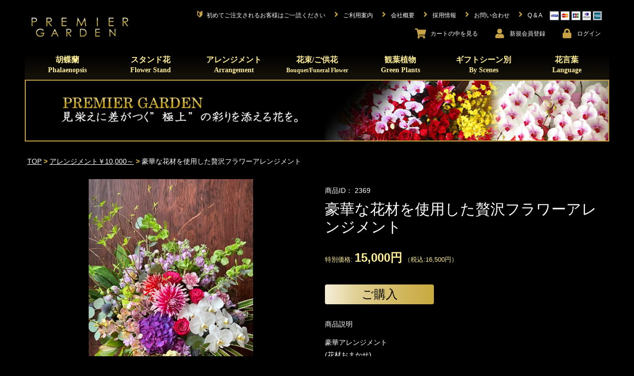

--- FILE ---
content_type: text/html; charset=UTF-8
request_url: https://prrr.jp/products/detail/2369
body_size: 22406
content:
<!doctype html>
<html lang="ja">
<head prefix="og: http://ogp.me/ns# fb: http://ogp.me/ns/fb# product: http://ogp.me/ns/product#">
    <meta charset="utf-8">
    <meta name="viewport" content="width=device-width, initial-scale=1, shrink-to-fit=no">
    <meta name="eccube-csrf-token" content="YX2pFKElVj-6lP74A90pilaSOAF8NuOieGniz002rVc">
        <link rel="canonical" href="https://prrr.jp/products/detail/2369">
                            <title>豪華な花材を使用した贅沢フラワーアレンジメント | 15,000円  |  胡蝶蘭 高級スタンド花 プレミアガーデン</title>
                    <!-- Yahoo Tag -->
<script async src="https://s.yimg.jp/images/listing/tool/cv/ytag.js"></script>
<script>
window.yjDataLayer = window.yjDataLayer || [];
function ytag() { yjDataLayer.push(arguments); }
ytag({"type":"ycl_cookie"});
</script>

<!-- Google Tag Manager -->
<script>(function(w,d,s,l,i){w[l]=w[l]||[];w[l].push({'gtm.start':
new Date().getTime(),event:'gtm.js'});var f=d.getElementsByTagName(s)[0],
j=d.createElement(s),dl=l!='dataLayer'?'&l='+l:'';j.async=true;j.src=
'https://www.googletagmanager.com/gtm.js?id='+i+dl;f.parentNode.insertBefore(j,f);
})(window,document,'script','dataLayer','GTM-KSV35R7');</script>
<!-- End Google Tag Manager -->

<!-- Google Analytics Tag -->
<script type="text/javascript">

  var _gaq = _gaq || [];
  _gaq.push(['_setAccount', 'UA-17945468-1']);
  _gaq.push(['_trackPageview']);

  (function() {
    var ga = document.createElement('script'); ga.type = 'text/javascript'; ga.async = true;
    ga.src = ('https:' == document.location.protocol ? 'https://ssl' : 'http://www') + '.google-analytics.com/ga.js';
    var s = document.getElementsByTagName('script')[0]; s.parentNode.insertBefore(ga, s);
  })();
</script>
<!-- End Google Analytics Tag -->

    <link rel="icon" href="/html/template/default/assets/img/common/favicon.ico">
    <link rel="stylesheet" href="/html/template/default/assets/css/bootstrap.min.css">
    <link rel="stylesheet" href="/html/template/default/assets/fontawesome/css/all.css">
    <link rel="stylesheet" href="//cdn.jsdelivr.net/npm/slick-carousel@1.8.1/slick/slick.css">
    <link rel="stylesheet" href="//cdn.jsdelivr.net/gh/kenwheeler/slick@1.8.1/slick/slick-theme.css"/>
    <link rel="stylesheet" href="/html/template/default/assets/css/style.css">
    <style>
    .slick-slider {
        margin-bottom: 30px;
    }

    .slick-dots {
        position: absolute;
        bottom: -45px;
        display: block;
        width: 100%;
        padding: 0;
        list-style: none;
        text-align: center;
    }

    .slick-dots li {
        position: relative;
        display: inline-block;
        width: 20px;
        height: 20px;
        margin: 0 5px;
        padding: 0;

        cursor: pointer;
    }

    .slick-dots li button {
        font-size: 0;
        line-height: 0;
        display: block;
        width: 20px;
        height: 20px;
        padding: 5px;
        cursor: pointer;
        color: transparent;
        border: 0;
        outline: none;
        background: transparent;
    }

    .slick-dots li button:hover,
    .slick-dots li button:focus {
        outline: none;
    }

    .slick-dots li button:hover:before,
    .slick-dots li button:focus:before {
        opacity: 1;
    }

    .slick-dots li button:before {
        content: " ";
        line-height: 20px;
        position: absolute;
        top: 0;
        left: 0;
        width: 12px;
        height: 12px;
        text-align: center;
        opacity: .25;
        background-color: white;
        border-radius: 50%;

    }

    .slick-dots li.slick-active button:before {
        opacity: .75;
        background-color: white;
    }

    .slick-dots li button.thumbnail img {
        width: 0;
        height: 0;
    }

    .ec-productRole {
        color: #ffffff;
        font-size: 11.5px;
    }
    .ec-productRole .ec-productRole__profile {
        font-family: 'メイリオ',Meiryo,'ヒラギノ角ゴ Pro W3','Hiragino Kaku Gothic Pro','ＭＳ Ｐゴシック',Osaka,sans-serif;
        padding-left: 0;
    }
    .ec-productRole .ec-productRole__code {
        border-bottom: 0;
        font-family: serif;
        font-size: 11.5px;
        padding-bottom: 0;
    }
    .ec-productRole .ec-productRole__title h2.ec-headingTitle {
        color: #ffffff;
        font-family: 'Hiragino Mincho ProN','HG明朝E','ＭＳ Ｐ明朝', serif;
        font-size: 16px;
        padding-top: 5px;
        padding-bottom: 5px;
    }
    .ec-productRole .ec-productRole__price {
        border-bottom: 0;
        font-size: 13px;
        line-height: 1;
    }
    .ec-productRole .ec-productRole__price .ec-price__prefix {
        color: #ffef96;
        font-size: 13px;
    }
    .ec-productRole .ec-productRole__price .ec-price__price {
        font-family: serif;
        color: #ffef96;
        font-size: 11.5px;
        padding: 0;
    }
    .ec-productRole .ec-productRole__price .ec-price__postfix {
        color: #ffef96;
        font-size: 13px;
    }
    .ec-productRole .sr-soldout {
        color: #ff0000;
        font-size: 10.5px;
        margin: 10.5px auto;
    }
    .ec-productRole .ec-productRole__btn button {
        color: #000000;
        font-family: 'メイリオ',Meiryo,'ヒラギノ角ゴ Pro W3','Hiragino Kaku Gothic Pro','ＭＳ Ｐゴシック',Osaka,sans-serif;
        font-size: 24px;
        font-weight: normal;
        border: 0;
        width: 220px;
        height: 40px;
        line-height: 24px;
        background: url(/html/template/default/assets/img/product/cartbtn.png) no-repeat 0 0;
        background-size: 220px 40px;
        border-radius: 4px;
        text-decoration: none;
        margin: 0 auto 0 auto;
    }
    .ec-productRole .ec-productRole__btn button:hover {
        color: #f6e8ad;
        background-color: transparent;
        border-color: transparent;
    }
    .ec-productRole .ec-productRole__description {
        font-family: serif;
        font-size: 11.5px;
        line-height: 1.8;
    }
    .ec-productRole .ec-productRole__description p {
        font-family: serif;
        padding: 12px 0;
    }
    .ec-productRole .ec-sliderItemRole .slide-item {
        text-align: right;
    }
    .ec-productRole .ec-sliderItemRole .slide-item:focus {
        outline-style: none;
    }
    .ec-productRole .ec-sliderItemRole img {
        max-width: 332px;
        margin: 0 auto;
        display: block;
    }
    .sr-productRole__freearea h2, .relatedProducts h2 {
        color: #967e42;
        font-size: 11.5px;
        font-weight: bold;
        font-family: serif;
        margin-top: 4em;
    }
    .sr-productRole__freearea .sr-content {
        background-color: #222222;
        line-height: 2;
        padding: 0 0.5em 1em 0.5em;
    }
    ul.sr-slider {
        list-style: none;
        padding: 0;
    }
    ul.sr-slider li {
        padding: 16px 10px;
    }
    ul.sr-slider li a {
        color: #c6a146;
    }
    ul.sr-slider .slick-track {
        margin-left: 0;
    }
    #ec-modal-header {
        color: #000000;
    }
    .relatedProducts .slick-list {
        background-color: #222222;
    }
/*
    Colorbox Core Style:
    The following CSS is consistent between example themes and should not be altered.
*/
#colorbox, #cboxOverlay, #cboxWrapper{position:absolute; top:0; left:0; z-index:9999; overflow:hidden; -webkit-transform: translate3d(0,0,0);}
#cboxWrapper {max-width:none;}
#cboxOverlay{position:fixed; width:100%; height:100%;}
#cboxMiddleLeft, #cboxBottomLeft{clear:left;}
#cboxContent{position:relative;}
#cboxLoadedContent{overflow:auto; -webkit-overflow-scrolling: touch;}
#cboxTitle{margin:0;}
#cboxLoadingOverlay, #cboxLoadingGraphic{position:absolute; top:0; left:0; width:100%; height:100%;}
#cboxPrevious, #cboxNext, #cboxClose, #cboxSlideshow{cursor:pointer;}
.cboxPhoto{float:left; margin:auto; border:0; display:block; max-width:none; -ms-interpolation-mode:bicubic;}
.cboxIframe{width:100%; height:100%; display:block; border:0; padding:0; margin:0;}
#colorbox, #cboxContent, #cboxLoadedContent{box-sizing:content-box; -moz-box-sizing:content-box; -webkit-box-sizing:content-box;}

/* 
    User Style:
    Change the following styles to modify the appearance of Colorbox.  They are
    ordered & tabbed in a way that represents the nesting of the generated HTML.
*/
#cboxOverlay{background:url(/html/template/default/assets/img/common/overlay.png) repeat 0 0; opacity: 0.9; filter: alpha(opacity = 90);}
#colorbox{outline:0;}
    #cboxTopLeft{width:21px; height:21px; background:url(/html/template/default/assets/img/common/controls.png) no-repeat -101px 0;}
    #cboxTopRight{width:21px; height:21px; background:url(/html/template/default/assets/img/common/controls.png) no-repeat -130px 0;}
    #cboxBottomLeft{width:21px; height:21px; background:url(/html/template/default/assets/img/common/controls.png) no-repeat -101px -29px;}
    #cboxBottomRight{width:21px; height:21px; background:url(/html/template/default/assets/img/common/controls.png) no-repeat -130px -29px;}
    #cboxMiddleLeft{width:21px; background:url(/html/template/default/assets/img/common/controls.png) left top repeat-y;}
    #cboxMiddleRight{width:21px; background:url(/html/template/default/assets/img/common/controls.png) right top repeat-y;}
    #cboxTopCenter{height:21px; background:url(/html/template/default/assets/img/common/border.png) 0 0 repeat-x;}
    #cboxBottomCenter{height:21px; background:url(/html/template/default/assets/img/common/border.png) 0 -29px repeat-x;}
    #cboxContent{background:#fff; overflow:hidden;}
        .cboxIframe{background:#fff;}
        #cboxError{padding:50px; border:1px solid #ccc;}
        #cboxLoadedContent{margin-bottom:28px;}
        #cboxTitle{position:absolute; bottom:4px; left:0; text-align:center; width:100%; color:#949494;}
        #cboxCurrent{position:absolute; bottom:4px; left:58px; color:#949494;}
        #cboxLoadingOverlay{background:url(/html/template/default/assets/img/common/loading_background.png) no-repeat center center;}
        #cboxLoadingGraphic{background:url(/html/template/default/assets/img/common/loading.gif) no-repeat center center;}

        /* these elements are buttons, and may need to have additional styles reset to avoid unwanted base styles */
        #cboxPrevious, #cboxNext, #cboxSlideshow, #cboxClose {border:0; padding:0; margin:0; overflow:visible; width:auto; background:none; }
        
        /* avoid outlines on :active (mouseclick), but preserve outlines on :focus (tabbed navigating) */
        #cboxPrevious:active, #cboxNext:active, #cboxSlideshow:active, #cboxClose:active {outline:0;}

        #cboxSlideshow{position:absolute; bottom:4px; right:30px; color:#0092ef;}
        #cboxPrevious{position:absolute; bottom:0; left:0; background:url(/html/template/default/assets/img/common/controls.png) no-repeat -75px 0; width:25px; height:25px; text-indent:-9999px;}
        #cboxPrevious:hover{background-position:-75px -25px;}
        #cboxNext{position:absolute; bottom:0; left:27px; background:url(/html/template/default/assets/img/common/controls.png) no-repeat -50px 0; width:25px; height:25px; text-indent:-9999px;}
        #cboxNext:hover{background-position:-50px -25px;}
        #cboxClose{position:absolute; bottom:0; right:0; background:url(/html/template/default/assets/img/common/controls.png) no-repeat -25px 0; width:25px; height:25px; text-indent:-9999px;}
        #cboxClose:hover{background-position:-25px -25px;}

    @media only screen and (min-width: 768px) {
        .ec-productRole {
            font-size: 14px;
            margin: 0;
            padding: 0;
            max-width: 1180px;
        }
        .ec-productRole .ec-sliderItemRole {
            width: 80%;
            margin: 0 auto 0 auto;
        }
        .ec-productRole .ec-productRole__code {
            font-family: 'メイリオ',Meiryo,'ヒラギノ角ゴ Pro W3','Hiragino Kaku Gothic Pro','ＭＳ Ｐゴシック',Osaka,sans-serif;
            font-size: 14px;
        }
        .ec-productRole .ec-productRole__title h2.ec-headingTitle {
            font-size: 30px;
            padding-top: 10px;
            padding-bottom: 10px;
        }
        .ec-productRole .ec-productRole__price .ec-price__price {
            font-family: 'メイリオ',Meiryo,'ヒラギノ角ゴ Pro W3','Hiragino Kaku Gothic Pro','ＭＳ Ｐゴシック',Osaka,sans-serif;
            font-size: 24px;
            font-weight: bold;
        }
        .ec-productRole .sr-soldout {
            font-size: 14px;
            margin: 20px auto;
        }
        ul.sr-slider {
            padding: 0 40px;
        }
        ul.sr-slider li {
            padding: 16px 4px;
            width: 215px;
        }
        ul.sr-slider li > div > div {
            display: inline-block;
            vertical-align: top;
        }
        ul.sr-slider li > div > div:nth-child(2) {
            width: 128px;
        }
        .sr-pcOnly {
            display: block;
        }
        .ec-productRole .ec-productRole__profile {
            padding-left: 0;
        }
        .ec-productRole .ec-productRole__description {
            font-family: 'メイリオ',Meiryo,'ヒラギノ角ゴ Pro W3','Hiragino Kaku Gothic Pro','ＭＳ Ｐゴシック',Osaka,sans-serif;
            font-size: 14px;
        }
        .ec-productRole .ec-productRole__description p {
            font-family: 'メイリオ',Meiryo,'ヒラギノ角ゴ Pro W3','Hiragino Kaku Gothic Pro','ＭＳ Ｐゴシック',Osaka,sans-serif;
        }
        .ec-productRole .ec-productRole__btn button {
            margin-left: 0;
        }
        .sr-productRole__freearea h2, .relatedProducts h2 {
            color: #ffffff;
            font-size: 14px;
            font-weight: 500;
            font-family: 'Hiragino Mincho ProN','HG明朝E','ＭＳ Ｐ明朝', serif;
            margin-top: 4em;
        }
        .sr-productRole__freearea .sr-content {
            columns: 2;
            column-gap: 8em;
            padding: 2em;
        }
        .sr-spOnly {
            display: none;
        }
    }
</style>
    <script src="https://code.jquery.com/jquery-3.3.1.min.js" integrity="sha256-FgpCb/KJQlLNfOu91ta32o/NMZxltwRo8QtmkMRdAu8=" crossorigin="anonymous"></script>
    <script>
        $(function() {
            $.ajaxSetup({
                'headers': {
                    'ECCUBE-CSRF-TOKEN': $('meta[name="eccube-csrf-token"]').attr('content')
                }
            });
        });
    </script>
                    <!-- ▼ヘッダー（HTML） -->
            <link rel="apple-touch-icon" href="/shop/html/user_data/packages/premier/img/common/apple-touch-icon.jpg" />
<script src="//statics.a8.net/a8sales/a8sales.js"></script>

<!-- Google Code for &#12522;&#12510;&#12540;&#12465;&#12486;&#12451;&#12531;&#12464; &#12479;&#12464; -->
<!-- Remarketing tags may not be associated with personally identifiable information or placed on pages related to sensitive categories. For instructions on adding this tag and more information on the above requirements, read the setup guide: google.com/ads/remarketingsetup -->
<!-- Global site tag (gtag.js) - Google Ads: 1010165229 --> 
<!-- Global site tag (gtag.js) - AdWords: 782246773 -->
<script async src="https://www.googletagmanager.com/gtag/js?id=AW-782246773"></script>
<script>
  window.dataLayer = window.dataLayer || [];
  function gtag(){dataLayer.push(arguments);}
  gtag('js', new Date());

  gtag('config', 'AW-782246773');
  gtag('config', 'AW-1010165229');
</script>

        <!-- ▲ヘッダー（HTML） -->

                <link rel="stylesheet" href="/html/user_data/assets/css/customize.css">
</head>
<body id="page_product_detail" class="product_page">
<!-- Google Tag Manager (noscript) -->
<noscript><iframe src="https://www.googletagmanager.com/ns.html?id=GTM-KSV35R7"
height="0" width="0" style="display:none;visibility:hidden"></iframe></noscript>
<!-- End Google Tag Manager (noscript) -->

<div class="ec-layoutRole">
                <div class="ec-layoutRole__header">
                <!-- ▼ヘッダー(商品検索・ログインナビ・カート) -->
            <style>
/* Block/header.twig 共通ヘッダ */
.ec-headerNaviRole {
    color: #ffffff;
    line-height: 1.2;
    padding-top: 5px;
    padding-right: 0;
    padding-bottom: 0;
    width: 100%;
    max-width: 1220px;
}
.ec-headerNaviRole a:hover {
    opacity: 0.7;
    text-decoration: none;
}
.ec-headerNaviRole .ec-headerNaviRole__left {
    padding-left: 20px;
    width: 160px;
}
.ec-headerNaviRole .ec-headerNaviRole__right {
    text-align: right;
    display: block;
}
.sr-headerNaviRow .ec-headerNav__item {
    text-align: center;
    vertical-align: top;
}
.ec-headerNaviRole__right .ec-headerNav__itemIcon {
    color: #c6a146;
}
.ec-headerNaviRole__right .ec-headerNav__itemLink {
    color: #ffffff;
    display: block;
    font-size: 10px;
	font-family: sans-serif;
}
.sr-headerNaviRow .ec-headerRole__cart .ec-cartNaviWrap .ec-cartNavi .ec-cartNavi__icon {
    color: white;
}
.sr-headerNaviRow {
    padding-bottom: 6px;
    display: flex;
    justify-content: flex-end;
}
.sr-headerNaviRow .ec-headerNav__item {
    display: inline-block;
}
.ec-headerNaviRole__right .ec-headerNav__item.sr-pcOnly {
    display: none;
}
.sr-pcOnlyFlex {
    display: none;
}
.sr-spOnlyInline {
    display: inline;
}
.sr-spHide {
    display: none;
}
.ec-headerNavSP, .ec-drawerRoleClose {
    background-color: #c6a146;
    height: 28px;
    width: 28px;
    padding: 4px 6px 4px 6px;
    border-radius: 4px;
    top: 22px;
    left: 6px;
}
.ec-drawerRole .ec-headerSearch {
    display: none;
}
@media only screen and (min-width: 768px) {
    .ec-headerNaviRole {
        display: flex;
        justify-content: space-between;
        padding: 20px 0 15px 0;
    }
    .ec-headerNaviRole .ec-headerNaviRole__left {
        padding-left: 0;
        width: 216px;
    }
    .ec-headerNaviRole .ec-headerNaviRole__right {
        width: 920px;
    }
    .ec-headerNaviRole__right .ec-headerNav__item {
        padding-right: 12px;
    }
    .ec-headerNaviRole__right .ec-headerNav__item.sr-pcOnly {
        display: inline-block;
    }
    .ec-headerNaviRole__right .ec-headerNav__itemLink {
        color: #ffffff;
        display: inline-block;
        font-family: 'メイリオ',Meiryo,'ヒラギノ角ゴ Pro W3','Hiragino Kaku Gothic Pro','ＭＳ Ｐゴシック',Osaka,sans-serif;
        font-size: 12px;
    }
    .ec-headerNaviRole:after {
        display: none;
    }
    .sr-pcOnlyFlex {
        display: flex;
    }
    .sr-pcOnly {
        display: block;
    }
    .sr-headerNaviRow .ec-headerRole__cart .ec-cartNaviWrap .ec-cartNavi .ec-cartNavi__icon {
        color: black;
    }
    .sr-spOnlyInline {
        display: none;
    }
    .sr-spHide {
        display: inline;
    }
}
</style>
<div class="ec-headerNaviRole">
    <div class="ec-headerNaviRole__left">
        <div class="ec-headerRole__navSP">

            <div class="ec-headerRole__navSP">
                
<div class="ec-headerNavSP">
    <i class="fas fa-bars"></i>
</div>
            </div>

            <div class="ec-headerNav" style="text-align: left;">
                <div class="ec-headerNav__item">
                    <a href="//prrr.jp/">
                        <img class="sr-headerNavLogo" src="/html/template/default/assets/img/common/logo.jpg" alt="PREMIER flower & green Entertainment">
                    </a>
                </div>
            </div>
        </div>
    </div>
    <div class="ec-headerNaviRole__right">
        <div class="sr-headerNaviRow sr-pcOnlyFlex">
            <div class="ec-headerNav__item">
                <a href="//prrr.jp/user_data/users_guide">
                    <i class="ec-headerNav__itemIcon fas fa-fw">&#x1F530;</i>
                    <span class="ec-headerNav__itemLink">初めてご注文されるお客様はご一読ください</span>
                </a>
            </div>
            <div class="ec-headerNav__item">
                <a href="//prrr.jp/guide">
                    <i class="ec-headerNav__itemIcon fas fa-angle-right fa-fw"></i>
                    <span class="ec-headerNav__itemLink">ご利用案内</span>
                </a>
            </div>
            <div class="ec-headerNav__item">
                <a href="//prrr.jp/user_data/company">
                    <i class="ec-headerNav__itemIcon fas fa-angle-right fa-fw"></i>
                    <span class="ec-headerNav__itemLink">会社概要</span>
                </a>
            </div>
            <div class="ec-headerNav__item">
                <a href="https://premier-recruit.jp/" target="_blank">
                    <i class="ec-headerNav__itemIcon fas fa-angle-right fa-fw"></i>
                    <span class="ec-headerNav__itemLink">採用情報</span>
                </a>
            </div>
            <div class="ec-headerNav__item">
                <a href="//prrr.jp/contact">
                    <i class="ec-headerNav__itemIcon fas fa-angle-right fa-fw"></i>
                    <span class="ec-headerNav__itemLink">お問い合わせ</span>
                </a>
            </div>
            <div class="ec-headerNav__item">
                <a href="//prrr.jp/user_data/qanda">
                    <i class="ec-headerNav__itemIcon fas fa-angle-right fa-fw"></i>
                    <span class="ec-headerNav__itemLink">Q &amp; A</span>
                </a>
            </div>
            <div class="ec-headerNav__item">
                <img class="cardico" src="/html/template/default/assets/img/common/card01.png" alt="cardicon">
            </div>
        </div>
        <div class="sr-headerNaviRow">
            <div class="ec-headerNaviRole__nav">
                <div class="ec-headerNav">
                                        <div class="ec-headerNav__item">
                        <a href="//prrr.jp/cart">
                            <i class="ec-headerNav__itemIcon fas fa-shopping-cart"></i>
                            <span class="ec-headerNav__itemLink">カート<span class="sr-spHide">の中を見る</span></span>
                        </a>
                    </div>
                                            <div class="ec-headerNav__item">
                            <a href="//prrr.jp/help/agreement">
                                <i class="ec-headerNav__itemIcon fas fa-user fa-fw"></i>
                                <span class="ec-headerNav__itemLink">新規会員<br class="sr-spOnlyInline">登録</span>
                            </a>
                        </div>
                        <div class="ec-headerNav__item">
                            <a href="//prrr.jp/mypage/login">
                                <i class="ec-headerNav__itemIcon fas fa-lock fa-fw"></i>
                                <span class="ec-headerNav__itemLink">ログイン</span>
                            </a>
                        </div>
                                    </div>
            </div>
        </div>
    </div>
</div>

        <!-- ▲ヘッダー(商品検索・ログインナビ・カート) -->
    <!-- ▼カテゴリナビ(PC) -->
            <style>
/* Block/category_nav_pc.twig カテゴリナビヘッダー */
.sr-topAnnounce {
    color: #c6a146;
    font-size: 11.5px;
    letter-spacing: 0;
    font-family: 'Hiragino Mincho ProN','HG明朝E','ＭＳ Ｐ明朝',serif;
    padding: 0 0 15px 0;
    text-align: left;
}
@media only screen and (min-width: 768px) {
    .ec-categoryNaviRole {
        max-width: 1220px;
        padding: 0;
    }
    .ec-itemNav ul.ec-itemNav__nav {
        height: 58px;
        background-image: url(/html/template/default/assets/img/common/nav_bg.png);
        background-position: left bottom;
        background-repeat: no-repeat;
        padding: 0 2px 0 2px;
    }
    .ec-itemNav__nav li {
        color: #ffef96;
        font-family: "游明朝", YuMincho, "ヒラギノ明朝 ProN W3", "Hiragino Mincho ProN", "HG明朝E", "ＭＳ Ｐ明朝", "ＭＳ 明朝", serif;
        position: relative;
        float: left;
        width: 168px;
        height: 58px;
        text-align: center;
    }
    .ec-itemNav__nav li a {
        color: #ffef96;
        background-color: transparent;
        padding: 8px 8px 0 8px;
    }
    .ec-itemNav__nav li a .sr-subTitle {
        font-size: 14px;
    }
    .ec-itemNav__nav li:hover a {
        background-color: transparent;
        //opacity: 0.7;
    }
    .ec-itemNav__nav li ul.sr-itemNavChildren {
        display: none;
        top: 58px;
        left: 0;
        z-index: 100;
        min-width: 168px;
        width: 168px;
        background-image: url(/html/template/default/assets/img/common/childmenu_bg.png);
        background-position: left top;
        background-repeat: repeat;
        padding: 8px 0 8px 0;
    }
    .ec-itemNav__nav li ul.sr-itemNavChildren li {
        margin-bottom: 3px;
    }
    .ec-itemNav__nav li ul.sr-itemNavChildren li a {
        font-family: 'メイリオ',Meiryo,'ヒラギノ角ゴ Pro W3','Hiragino Kaku Gothic Pro','ＭＳ Ｐゴシック',Osaka,sans-serif;
        font-size: 13px;
        font-weight: normal;
    }
    .ec-itemNav__nav li ul.sr-byScene {
        width: 348px;
    }
    .ec-itemNav__nav li:hover ul.sr-itemNavChildren {
        display: block;
    }
    .ec-itemNav__nav li ul.sr-byScene li {
        float: left;
        width: 168px;
        height: 36px;
    }
    .ec-itemNav__nav li ul.sr-itemNavChildren li a {
        border-bottom: 0;
        display: block;
        font-size: 14px;
        line-height: 14px;
        color: #ffef96;
        text-decoration: none;
        padding: 8px 0 8px 40px;
    }
    .ec-itemNav__nav li ul.sr-itemNavChildren li a span {
        display: inline-block;
        text-align: left;
        background-image: url(/html/template/default/assets/img/common/arrow02.png);
        background-position: left top;
        background-repeat: no-repeat;
        padding: 0 0 0 10px;
    }
    .ec-itemNav__nav > li:hover li:hover > a {
        opacity: 0.7;
        background: transparent;
    }
    .sr-topAnnounce {
        color: #c6a146;
        font-size: 18px;
        letter-spacing: 0;
        font-family: 'Hiragino Mincho ProN','HG明朝E','ＭＳ Ｐ明朝',serif;
        padding: 0 0 15px 0;
        text-align: center;
    }
    ul.ec-itemNav__nav {
        width: 1180px;
    }
    .ec-itemNav__nav > li > ul.sr-byScene {
        width: 348px;
    }
    .ec-itemNav__nav > li:hover > ul.sr-itemNavChildren {
        display: block;
    }
    .ec-itemNav__nav > li:hover > ul.sr-itemNavChildren li > ul {
        display: none;
    }
    .ec-itemNav__nav > li:hover > ul.sr-itemNavChildren li:hover > ul {
        display: block;
        background: #000000;
    }
    .ec-itemNav__nav li ul li ul:before {
        display: none;
    }
}
</style>




<div class="ec-categoryNaviRole">
    <div class="ec-itemNav">
        <ul class="ec-itemNav__nav">
            <li><a href="//prrr.jp/products/list?category_id=12">胡蝶蘭<br><span class="sr-subTitle">Phalaenopsis</span></a>
                <ul class="sr-itemNavChildren">
                    <li><a href="//prrr.jp/products/list?category_id=12"><span>￥9,200～</span></a></li>
                    <li><a href="//prrr.jp/products/list?category_id=20"><span>￥15,000～</span></a></li>
                    <li><a href="//prrr.jp/products/list?category_id=38"><span>￥25,000～</span></a></li>
                </ul>
            </li>
            <li><a href="//prrr.jp/products/list?category_id=14">スタンド花<br><span class="sr-subTitle">Flower Stand</span></a>
                <ul class="sr-itemNavChildren">
                    <li><a href="//prrr.jp/products/list?category_id=14"><span>￥12,500～</span></a></li>
                    <li><a href="//prrr.jp/products/list?category_id=39"><span>￥15,000～</span></a></li>
                    <li><a href="//prrr.jp/products/list?category_id=13"><span>￥25,000～</span></a></li>
                </ul>
            </li>
            <li><a href="//prrr.jp/products/list?category_id=42">アレンジメント<br><span class="sr-subTitle">Arrangement</span></a>
                <ul class="sr-itemNavChildren">
                    <li><a href="//prrr.jp/products/list?category_id=42"><span>￥3,000～</span></a></li>
                    <li><a href="//prrr.jp/products/list?category_id=43"><span>￥10,000～</span></a></li>
                    <li><a href="//prrr.jp/products/list?category_id=44"><span>￥20,000～</span></a></li>
                    <li><a href="//prrr.jp/products/list?category_id=49"><span>ドライフラワー</span></a></li>
                    <li><a href="//prrr.jp/products/list?category_id=48"><span>ギャラリー</span></a></li>
                </ul>
            </li>
            <li><a href="//prrr.jp/products/list?category_id=45">花束/ご供花<br><span class="sr-subTitle" style="font-size: 11.5px;">Bouquet/Funeral Flower</span></a>
                <ul class="sr-itemNavChildren">
                    <li><a href="//prrr.jp/products/list?category_id=45"><span>￥5,000～</span></a></li>
                    <li><a href="//prrr.jp/products/list?category_id=46"><span>￥8,000～</span></a></li>
                    <li><a href="//prrr.jp/products/list?category_id=47"><span>￥10,000～</span></a></li>
                    <li><a href="//prrr.jp/products/list?category_id=16"><span>ご供花</span></a></li>
                </ul>
            </li>
            <li><a href="//prrr.jp/products/list?category_id=18">観葉植物<br><span class="sr-subTitle">Green Plants</span></a>
                <ul class="sr-itemNavChildren sr-byScene">
                                        <li>
                    <a href="//prrr.jp/products/list?category_id=192">
        <span>ラスターポット付<br>観葉植物一覧</span>
    </a>

        </li>
            <li>
                    <a href="//prrr.jp/products/list?category_id=142">
        <span>パキラ</span>
    </a>

        </li>
            <li>
                    <a href="//prrr.jp/products/list?category_id=169">
        <span>幸福の木</span>
    </a>

        </li>
            <li>
                    <a href="//prrr.jp/products/list?category_id=244">
        <span>ベンジャミン</span>
    </a>

        </li>
            <li>
                    <a href="//prrr.jp/products/list?category_id=231">
        <span>ストレリチアニコライ</span>
    </a>

        </li>
            <li>
                    <a href="//prrr.jp/products/list?category_id=249">
        <span>ユッカ</span>
    </a>

        </li>
            <li>
                    <a href="//prrr.jp/products/list?category_id=238">
        <span>ドラセナ ジェレ</span>
    </a>

        </li>
            <li>
                    <a href="//prrr.jp/products/list?category_id=179">
        <span>サンセベリア</span>
    </a>

        </li>
            <li>
                    <a href="//prrr.jp/products/list?category_id=241">
        <span>ドラセナ レモンライム</span>
    </a>

        </li>
            <li>
                    <a href="//prrr.jp/products/list?category_id=242">
        <span>フランスゴムの木</span>
    </a>

        </li>
            <li>
                    <a href="//prrr.jp/products/list?category_id=163">
        <span>カポック</span>
    </a>

        </li>
            <li>
                    <a href="//prrr.jp/products/list?category_id=230">
        <span>ストレリチアレギネ</span>
    </a>

        </li>
            <li>
                    <a href="//prrr.jp/products/list?category_id=185">
        <span>サンデリアーナ</span>
    </a>

        </li>
            <li>
                    <a href="//prrr.jp/products/list?category_id=232">
        <span>高性チャメドレア</span>
    </a>

        </li>
            <li>
                    <a href="//prrr.jp/products/list?category_id=154">
        <span>アンスリウム（赤）</span>
    </a>

        </li>
            <li>
                    <a href="//prrr.jp/products/list?category_id=243">
        <span>フィカス ベンガレンシス</span>
    </a>

        </li>
            <li>
                    <a href="//prrr.jp/products/list?category_id=143">
        <span>アレカヤシ</span>
    </a>

        </li>
            <li>
                    <a href="//prrr.jp/products/list?category_id=246">
        <span>ポトス</span>
    </a>

        </li>
            <li>
                    <a href="//prrr.jp/products/list?category_id=227">
        <span>カシワバゴム</span>
    </a>

        </li>
            <li>
                    <a href="//prrr.jp/products/list?category_id=176">
        <span>コーヒーの木</span>
    </a>

        </li>
            <li>
                    <a href="//prrr.jp/products/list?category_id=218">
        <span>オリーブ</span>
    </a>

        </li>
            <li>
                    <a href="//prrr.jp/products/list?category_id=468">
        <span>クワズイモ</span>
    </a>

        </li>
            <li>
                    <a href="//prrr.jp/products/list?category_id=234">
        <span>トックリヤシ</span>
    </a>

        </li>
            <li>
                    <a href="//prrr.jp/products/list?category_id=201">
        <span>シュロチク</span>
    </a>

        </li>
            <li>
                    <a href="//prrr.jp/products/list?category_id=461">
        <span>ゴムの木 斑なし</span>
    </a>

        </li>
            <li>
                    <a href="//prrr.jp/products/list?category_id=237">
        <span>ドラセナ グローカル</span>
    </a>

        </li>
            <li>
                    <a href="//prrr.jp/products/list?category_id=207">
        <span>フィカス アルテシマ</span>
    </a>

        </li>
            <li>
                    <a href="//prrr.jp/products/list?category_id=236">
        <span>トネリコ</span>
    </a>

        </li>
            <li>
                    <a href="//prrr.jp/products/list?category_id=245">
        <span>ポトス ヘゴ</span>
    </a>

        </li>
            <li>
                    <a href="//prrr.jp/products/list?category_id=226">
        <span>ウンベラータ</span>
    </a>

        </li>
            <li>
                    <a href="//prrr.jp/products/list?category_id=155">
        <span>エバーフレッシュ</span>
    </a>

        </li>
            <li>
                    <a href="//prrr.jp/products/list?category_id=455">
        <span>ゴムの木 斑入り</span>
    </a>

        </li>
            <li>
                    <a href="//prrr.jp/products/list?category_id=235">
        <span>トックリヤシモドキ</span>
    </a>

        </li>
            <li>
                    <a href="//prrr.jp/products/list?category_id=225">
        <span>アンスリウム（ピンク）</span>
    </a>

        </li>
            <li>
                    <a href="//prrr.jp/products/list?category_id=239">
        <span>ドラセナ ホワイトストライプ</span>
    </a>

        </li>
            <li>
                    <a href="//prrr.jp/products/list?category_id=204">
        <span>シルクジャスミン</span>
    </a>

        </li>
            <li>
                    <a href="//prrr.jp/products/list?category_id=240">
        <span>ドラセナ リフレクサ</span>
    </a>

        </li>
            <li>
                    <a href="//prrr.jp/products/list?category_id=475">
        <span>ドラセナ コンシンネ</span>
    </a>

        </li>
            <li>
                    <a href="//prrr.jp/products/list?category_id=248">
        <span>モンステラ</span>
    </a>

        </li>
            <li>
                    <a href="//prrr.jp/products/list?category_id=208">
        <span>アガベ</span>
    </a>

        </li>
            <li>
                    <a href="//prrr.jp/products/list?category_id=247">
        <span>ミルクブッシュ</span>
    </a>

        </li>
            <li>
                    <a href="//prrr.jp/products/list?category_id=484">
        <span>ドラセナソングオブインディア</span>
    </a>

        </li>
            <li>
                    <a href="//prrr.jp/products/list?category_id=214">
        <span>アラレア</span>
    </a>

        </li>
            <li>
                    <a href="//prrr.jp/products/list?category_id=228">
        <span>カンノン竹</span>
    </a>

        </li>
            <li>
                    <a href="//prrr.jp/products/list?category_id=229">
        <span>コルジリネオーストラリス</span>
    </a>

        </li>
            <li>
                    <a href="//prrr.jp/products/list?category_id=501">
        <span>その他の観葉植物</span>
    </a>

        </li>
    
                </ul>
            </li>
            <li><a href="#">ギフトシーン別<br><span class="sr-subTitle">By Scenes</span></a>
                <ul class="sr-itemNavChildren sr-byScene">
                                        <li>
                    <a href="//prrr.jp/products/list?category_id=52">
        <span>バレンタインデー</span>
    </a>

        </li>
            <li>
                    <a href="//prrr.jp/products/list?category_id=53">
        <span>ホワイトデー</span>
    </a>

        </li>
            <li>
                    <a href="//prrr.jp/products/list?category_id=31">
        <span>発表会の<br>お祝い</span>
    </a>

        </li>
            <li>
                    <a href="//prrr.jp/products/list?category_id=54">
        <span>合格祝い</span>
    </a>

        </li>
            <li>
                    <a href="//prrr.jp/products/list?category_id=518">
        <span>ひな祭り</span>
    </a>

        </li>
            <li>
                    <a href="//prrr.jp/products/list?category_id=65">
        <span>就任祝い</span>
    </a>

        </li>
            <li>
                    <a href="//prrr.jp/products/list?category_id=74">
        <span>移転祝い</span>
    </a>

        </li>
            <li>
                    <a href="//prrr.jp/products/list?category_id=73">
        <span>退任退職祝い</span>
    </a>

        </li>
            <li>
                    <a href="//prrr.jp/products/list?category_id=63">
        <span>開院祝い・<br>開設祝い</span>
    </a>

        </li>
            <li>
                    <a href="//prrr.jp/products/list?category_id=62">
        <span>開店祝い・<br>開業祝い</span>
    </a>

        </li>
            <li>
                    <a href="//prrr.jp/products/list?category_id=66">
        <span>上場祝い</span>
    </a>

        </li>
            <li>
                    <a href="//prrr.jp/products/list?category_id=64">
        <span>昇進祝い</span>
    </a>

        </li>
            <li>
                    <a href="//prrr.jp/products/list?category_id=67">
        <span>会社設立祝い</span>
    </a>

        </li>
            <li>
                    <a href="//prrr.jp/products/list?category_id=70">
        <span>出演祝い</span>
    </a>

        </li>
            <li>
                    <a href="//prrr.jp/products/list?category_id=77">
        <span>楽屋花</span>
    </a>

        </li>
            <li>
                    <a href="//prrr.jp/products/list?category_id=69">
        <span>公演祝い</span>
    </a>

        </li>
            <li>
                    <a href="//prrr.jp/products/list?category_id=28">
        <span>お誕生日祝い</span>
    </a>

        </li>
            <li>
                    <a href="//prrr.jp/products/list?category_id=68">
        <span>周年祝い</span>
    </a>

        </li>
            <li>
                    <a href="//prrr.jp/products/list?category_id=34">
        <span>新築祝い・<br>引っ越し祝い</span>
    </a>

        </li>
            <li>
                    <a href="//prrr.jp/products/list?category_id=33">
        <span>結婚祝い</span>
    </a>

        </li>
            <li>
                    <a href="//prrr.jp/products/list?category_id=29">
        <span>出産祝い</span>
    </a>

        </li>
            <li>
                    <a href="//prrr.jp/products/list?category_id=58">
        <span>プロポーズ</span>
    </a>

        </li>
            <li>
                    <a href="//prrr.jp/products/list?category_id=60">
        <span>敬老の日</span>
    </a>

        </li>
            <li>
                    <a href="//prrr.jp/products/list?category_id=51">
        <span>父の日</span>
    </a>

        </li>
            <li>
                    <a href="//prrr.jp/products/list?category_id=50">
        <span>母の日</span>
    </a>

        </li>
            <li>
                    <a href="//prrr.jp/products/list?category_id=59">
        <span>お彼岸・お盆</span>
    </a>

        </li>
            <li>
                    <a href="//prrr.jp/products/list?category_id=72">
        <span>当選祝い</span>
    </a>

        </li>
            <li>
                    <a href="//prrr.jp/products/list?category_id=56">
        <span>陣中見舞い</span>
    </a>

        </li>
            <li>
                    <a href="//prrr.jp/products/list?category_id=55">
        <span>叙勲祝い</span>
    </a>

        </li>
            <li>
                    <a href="//prrr.jp/products/list?category_id=32">
        <span>還暦祝い・<br>長寿祝い</span>
    </a>

        </li>
            <li>
                    <a href="//prrr.jp/products/list?category_id=30">
        <span>個展・展覧会のお祝い</span>
    </a>

        </li>
            <li>
                    <a href="//prrr.jp/products/list?category_id=71">
        <span>竣工祝い</span>
    </a>

        </li>
            <li>
                    <a href="//prrr.jp/products/list?category_id=35">
        <span>お見舞い</span>
    </a>

        </li>
            <li>
                    <a href="//prrr.jp/products/list?category_id=76">
        <span>歓迎会・<br>送別会</span>
    </a>

        </li>
            <li>
                    <a href="//prrr.jp/products/list?category_id=75">
        <span>リニューアル祝い</span>
    </a>

        </li>
            <li>
                    <a href="//prrr.jp/products/list?category_id=514">
        <span>お供え、お悔みの献花</span>
    </a>

        </li>
            <li>
                    <a href="//prrr.jp/products/list?category_id=515">
        <span>通夜、葬儀</span>
    </a>

        </li>
            <li>
                    <a href="//prrr.jp/products/list?category_id=516">
        <span>枕花</span>
    </a>

        </li>
            <li>
                    <a href="//prrr.jp/products/list?category_id=517">
        <span>ペットのお供え花</span>
    </a>

        </li>
            <li>
                    <a href="//prrr.jp/products/list?category_id=513">
        <span>クリスマス特集</span>
    </a>

        </li>
            <li>
                    <a href="//prrr.jp/products/list?category_id=57">
        <span>年末年始の<br>ご挨拶</span>
    </a>

        </li>
            <li>
                    <a href="//prrr.jp/products/list?category_id=61">
        <span>お歳暮・<br>お中元</span>
    </a>

        </li>
    
                </ul>
            </li>
            <li><a href="#">花言葉<br><span class="sr-subTitle">Language</span></a>
                <ul class="sr-itemNavChildren sr-byScene">
                                        <li>
                    <a href="//prrr.jp/products/list?category_id=520">
        <span>バラ</span>
    </a>

        </li>
            <li>
                    <a href="//prrr.jp/products/list?category_id=521">
        <span>ユリ</span>
    </a>

        </li>
            <li>
                    <a href="//prrr.jp/products/list?category_id=523">
        <span>カーネーション</span>
    </a>

        </li>
            <li>
                    <a href="//prrr.jp/products/list?category_id=525">
        <span>トルコキキョウ</span>
    </a>

        </li>
            <li>
                    <a href="//prrr.jp/products/list?category_id=522">
        <span>ガーベラ</span>
    </a>

        </li>
            <li>
                    <a href="//prrr.jp/products/list?category_id=528">
        <span>アンスリウム</span>
    </a>

        </li>
            <li>
                    <a href="//prrr.jp/products/list?category_id=524">
        <span>ダリア</span>
    </a>

        </li>
            <li>
                    <a href="//prrr.jp/products/list?category_id=527">
        <span>アルストロメリア</span>
    </a>

        </li>
            <li>
                    <a href="//prrr.jp/products/list?category_id=529">
        <span>ブルースター</span>
    </a>

        </li>
            <li>
                    <a href="//prrr.jp/products/list?category_id=526">
        <span>胡蝶蘭</span>
    </a>

        </li>
    
                </ul>
            </li>
                    </ul>
    </div>
</div>

        <!-- ▲カテゴリナビ(PC) -->

        </div>
    
        
    <div class="ec-layoutRole__contents">
                
                
        <div class="ec-layoutRole__main">
                        
                            <h1>
        <img class="sr-spOnly" src="/html/template/default/assets/img/top/mainimg_m.jpg" alt="胡蝶蘭 スタンド花 大切な瞬間に極上の彩りを添える花を、本日お届けします。(東京23区・大阪市内)">
        <img class="sr-pcOnly" src="/html/template/default/assets/img/common/mainimg.jpg" alt="胡蝶蘭 スタンド花 大切な瞬間に極上の彩りを添える花を、本日お届けします。(東京23区・大阪市内)">
    </h1>
    <div class="ec-productRole">
        <nav id="breadcrumb">
            <ul>
                <li><a href="//prrr.jp/">TOP</a><span class="sr-rightArrow">&nbsp;&gt;&nbsp;</span></li>
                                                                                                                                                                                                                                                                                                                                                                                                                                                                                                                                                                                                                                                                                                                            <li><a href="//prrr.jp/products/list?category_id=43">アレンジメント￥10,000～</a><span class="sr-rightArrow">&nbsp;&gt;&nbsp;</span></li>
                                                    <li>豪華な花材を使用した贅沢フラワーアレンジメント</li>
            </ul>
        </nav>

        <div class="ec-grid2">
            <div class="ec-grid2__cell">
                <div class="ec-sliderItemRole">
                    <div class="sr-spOnly">
                        <h2 class="sr-spTitle">豪華な花材を使用した贅沢フラワーアレンジメント</h2>
                    </div>
                    <div class="item_visual">
                                                    <div class="slide-item">
                                <a class="sr-gallery" href="/html/upload/save_image/0525170830_5ecb7cfedb340.jpg">
                                    <img src="/html/upload/save_image/0525170830_5ecb7cfedb340.jpg">
                                </a>
                            </div>
                                            </div>
                    <div class="item_nav">
                                                    <div class="slideThumb" data-index="0"><img src="/html/upload/save_image/0525170830_5ecb7cfedb340.jpg"></div>
                                            </div>
                </div>
            </div>
            <div class="ec-grid2__cell">
                <div class="ec-productRole__profile">
                                                                <div class="ec-productRole__code">
                            商品ID： <span class="product-code-default">2369</span>
                        </div>
                                                                                <div class="ec-productRole__title">
                        <h2 class="ec-headingTitle">豪華な花材を使用した贅沢フラワーアレンジメント</h2>
                    </div>
                                        <div class="ec-productRole__price">
                        <div class="ec-price">
                            <span class="ec-price__prefix">特別価格:</span>
                            <span class="ec-price__price price02-default">15,000円</span>
                            <span class="ec-price__postfix">（税込:16,500円）</span>
                        </div>
                    </div>
                    <form action="//prrr.jp/products/add_cart/2369" method="post" id="form1" name="form1">
                                                    <div class="ec-productRole__actions">
                                                                <input type="hidden" id="quantity" name="quantity" required="required" min="1" maxlength="" value="1" />
                                <input type="hidden" id="product_id" name="product_id" value="2369" /><input type="hidden" id="ProductClass" name="ProductClass" value="2379" /><input type="hidden" id="_token" name="_token" value="XbT5pI3ED5YygarKBFaacuMfj2D6Ybpn453vhKLr0sg" />
                            </div>
                            <div class="ec-productRole__btn">
                                <button type="submit" class="ec-blockBtn--action add-cart">
                                    ご購入
                                </button>
                            </div>
                                            </form>
                    <div class="ec-modal">
                        <input type="checkbox" id="ec-modal-checkbox" class="checkbox">
                        <div class="ec-modal-overlay">
                            <label for="ec-modal-checkbox" class="ec-modal-overlay-close"></label>
                            <div class="ec-modal-wrap">
                                <label for="ec-modal-checkbox" class="ec-modal-close"><span class="ec-icon"><img src="/html/template/default/assets/icon/cross-dark.svg" alt=""/></span></label>
                                <div id="ec-modal-header" class="text-center">カートに追加しました。</div>
                                <div class="ec-modal-box">
                                    <div class="ec-role">
                                        <label for="ec-modal-checkbox" class="ec-inlineBtn--cancel">お買い物を続ける</label>
                                        <a href="//prrr.jp/cart" class="ec-inlineBtn--action">カートへ進む</a>
                                    </div>
                                </div>
                            </div>
                        </div>
                    </div>
                                                            <div class="ec-productRole__description">
                        <p>商品説明</p>
                        豪華アレンジメント<br />
(花材おまかせ)<br />
高さ 約80cm x 幅 約70cm<br />
<br />
ダリアや胡蝶蘭、バラと言ったゴージャスで大きなお花を贅沢に使って作られたスタンダードタイプのアレンジメントです。<br />
<br />
高さも80cm前後としっかりした大きさがあることから、開店や開業のお祝いに贈り、店内に飾って頂くお花として以外にも、企業エントランスを飾るお花としてや、ご講演の壇上に飾る壇上装花としてもお使いいただける、広がりと華やかさを持つアレンジメントです。<br />
<br />
季節の花材を使用するため、季節によりお花の内容は変わる場合もございますが、例えばお正月の信念に飾るお花としてもぴったりなイメージかもしれませんね。
                    </div>
                                        <div class="ec-productRole__sns">
                        <div id="fb-root"></div>
                        <script async defer crossorigin="anonymous" src="https://connect.facebook.net/ja_JP/sdk.js#xfbml=1&version=v3.3"></script>
                        <script src="https://d.line-scdn.net/r/web/social-plugin/js/thirdparty/loader.min.js" async="async" defer="defer"></script>
                        <div>
                            <ul>
                                <li style="display: inline-block; margin-right: 2px; margin-top: 5px; margin-bottom: 1px; vertical-align: bottom;"><a href="https://twitter.com/intent/tweet?text=%E8%B1%AA%E8%8F%AF%E3%81%AA%E8%8A%B1%E6%9D%90%E3%82%92%E4%BD%BF%E7%94%A8%E3%81%97%E3%81%9F%E8%B4%85%E6%B2%A2%E3%83%95%E3%83%A9%E3%83%AF%E3%83%BC%E3%82%A2%E3%83%AC%E3%83%B3%E3%82%B8%E3%83%A1%E3%83%B3%E3%83%88" class="twitter-share-button" data-show-count="false" data-size="large">Tweet</a><script async src="https://platform.twitter.com/widgets.js" charset="utf-8"></script></li>
                                <li style="display: inline-block; margin-right: 2px; margin-top: 5px; vertical-align: bottom;"><div class="line-it-button" data-lang="ja" data-type="share-a" data-ver="3" data-color="default" data-size="large" data-count="false" style="display: none;"></div></li>
                                <li style="display: inline-block; margin-right: 0; margin-top: 5px; margin-bottom: 6px; vertical-align: bottom;"><div class="fb-share-button" data-layout="button" data-size="large"><a target="_blank" href="https://www.facebook.com/sharer/sharer.php?src=sdkpreparse" class="fb-xfbml-parse-ignore">シェア</a></div></li>
                            </ul>
                        </div>
                    </div>
                </div>
            </div>
        </div>
                        <div class="ec-off1Grid relatedProducts">
            <div class="ec-off1Grid__cell">
                <h2>関連する商品</h2>
                <div id="productCheck_area" class="mainImageInit back_color">
                    <ul class="sr-slider">
                                                    <li>
                                <div>
                                    <div>
                                        <a rel="external" href="//prrr.jp/products/detail/1360"><img src="/html/upload/save_image/0212171158_62076bcebb21a.jpg" style="max-width: 80px; padding-left:10px; padding-right:5px;" alt="ナチュラルテイストでご供花にもお使い頂けるフラワーアレンジメント" /></a>
                                    </div>
                                    <div style="text-align: left; padding-left: 10px;">
                                        <a rel="external" style="text-decoration: none; font-size: 90%;" href="//prrr.jp/products/detail/1360">ナチュラルテイストでご供花にもお使い頂けるフラワーアレンジメント
                                            <br>
                                            <span class="price" style="color: #FFFFFF;">4,400円</span>
                                        </a>
                                    </div>
                                </div>
                            </li>
                                                    <li>
                                <div>
                                    <div>
                                        <a rel="external" href="//prrr.jp/products/detail/1345"><img src="/html/upload/save_image/0515161701_5ebe41ed2f24d.jpg" style="max-width: 80px; padding-left:10px; padding-right:5px;" alt="お祝いに相応しい、華やかで豪華なアレンジメントフラワー" /></a>
                                    </div>
                                    <div style="text-align: left; padding-left: 10px;">
                                        <a rel="external" style="text-decoration: none; font-size: 90%;" href="//prrr.jp/products/detail/1345">お祝いに相応しい、華やかで豪華なアレンジメントフラワー
                                            <br>
                                            <span class="price" style="color: #FFFFFF;">13,200円</span>
                                        </a>
                                    </div>
                                </div>
                            </li>
                                                    <li>
                                <div>
                                    <div>
                                        <a rel="external" href="//prrr.jp/products/detail/1335"><img src="/html/upload/save_image/0514152718_5ebce4c601ff7.jpg" style="max-width: 80px; padding-left:10px; padding-right:5px;" alt="ハレの日にぴったりな明るいフラワーアレンジメント" /></a>
                                    </div>
                                    <div style="text-align: left; padding-left: 10px;">
                                        <a rel="external" style="text-decoration: none; font-size: 90%;" href="//prrr.jp/products/detail/1335">ハレの日にぴったりな明るいフラワーアレンジメント
                                            <br>
                                            <span class="price" style="color: #FFFFFF;">16,500円</span>
                                        </a>
                                    </div>
                                </div>
                            </li>
                                                    <li>
                                <div>
                                    <div>
                                        <a rel="external" href="//prrr.jp/products/detail/1349"><img src="/html/upload/save_image/0515161810_5ebe423203ec0.jpg" style="max-width: 80px; padding-left:10px; padding-right:5px;" alt="ユリをメインに配置し、上品で気品のある贅沢なフラワーアレンジメント" /></a>
                                    </div>
                                    <div style="text-align: left; padding-left: 10px;">
                                        <a rel="external" style="text-decoration: none; font-size: 90%;" href="//prrr.jp/products/detail/1349">ユリをメインに配置し、上品で気品のある贅沢なフラワーアレンジメント
                                            <br>
                                            <span class="price" style="color: #FFFFFF;">13,200円</span>
                                        </a>
                                    </div>
                                </div>
                            </li>
                                                    <li>
                                <div>
                                    <div>
                                        <a rel="external" href="//prrr.jp/products/detail/1358"><img src="/html/upload/save_image/0207002212_63e11b2484225.jpg" style="max-width: 80px; padding-left:10px; padding-right:5px;" alt="ご自宅用として飾るのも◎大人なイメージのアレンジメントフラワー" /></a>
                                    </div>
                                    <div style="text-align: left; padding-left: 10px;">
                                        <a rel="external" style="text-decoration: none; font-size: 90%;" href="//prrr.jp/products/detail/1358">ご自宅用として飾るのも◎大人なイメージのアレンジメントフラワー
                                            <br>
                                            <span class="price" style="color: #FFFFFF;">4,950円</span>
                                        </a>
                                    </div>
                                </div>
                            </li>
                                                    <li>
                                <div>
                                    <div>
                                        <a rel="external" href="//prrr.jp/products/detail/1340"><img src="/html/upload/save_image/0515160749_5ebe3fc586acd.jpg" style="max-width: 80px; padding-left:10px; padding-right:5px;" alt="直線的な葉物で高さを出したフラワーアレンジメント" /></a>
                                    </div>
                                    <div style="text-align: left; padding-left: 10px;">
                                        <a rel="external" style="text-decoration: none; font-size: 90%;" href="//prrr.jp/products/detail/1340">直線的な葉物で高さを出したフラワーアレンジメント
                                            <br>
                                            <span class="price" style="color: #FFFFFF;">14,300円</span>
                                        </a>
                                    </div>
                                </div>
                            </li>
                                                    <li>
                                <div>
                                    <div>
                                        <a rel="external" href="//prrr.jp/products/detail/1336"><img src="/html/upload/save_image/0515155915_5ebe3dc3c45c4.jpg" style="max-width: 80px; padding-left:10px; padding-right:5px;" alt="葉物で高さを出し高級感の溢れるフラワーアレンジメント" /></a>
                                    </div>
                                    <div style="text-align: left; padding-left: 10px;">
                                        <a rel="external" style="text-decoration: none; font-size: 90%;" href="//prrr.jp/products/detail/1336">葉物で高さを出し高級感の溢れるフラワーアレンジメント
                                            <br>
                                            <span class="price" style="color: #FFFFFF;">16,500円</span>
                                        </a>
                                    </div>
                                </div>
                            </li>
                                                    <li>
                                <div>
                                    <div>
                                        <a rel="external" href="//prrr.jp/products/detail/1352"><img src="/html/upload/save_image/0518170715_5ec24233b94eb.jpg" style="max-width: 80px; padding-left:10px; padding-right:5px;" alt="高さを出し、インパクトのある豪華フラワーアレンジメント" /></a>
                                    </div>
                                    <div style="text-align: left; padding-left: 10px;">
                                        <a rel="external" style="text-decoration: none; font-size: 90%;" href="//prrr.jp/products/detail/1352">高さを出し、インパクトのある豪華フラワーアレンジメント
                                            <br>
                                            <span class="price" style="color: #FFFFFF;">9,570円</span>
                                        </a>
                                    </div>
                                </div>
                            </li>
                                                    <li>
                                <div>
                                    <div>
                                        <a rel="external" href="//prrr.jp/products/detail/1339"><img src="/html/upload/save_image/0519092645_5ec327c58fca0.jpg" style="max-width: 80px; padding-left:10px; padding-right:5px;" alt="スタンド花に負けない、大きな置き型タイプのアレンジメント" /></a>
                                    </div>
                                    <div style="text-align: left; padding-left: 10px;">
                                        <a rel="external" style="text-decoration: none; font-size: 90%;" href="//prrr.jp/products/detail/1339">スタンド花に負けない、大きな置き型タイプのアレンジメント
                                            <br>
                                            <span class="price" style="color: #FFFFFF;">18,700円</span>
                                        </a>
                                    </div>
                                </div>
                            </li>
                                                    <li>
                                <div>
                                    <div>
                                        <a rel="external" href="//prrr.jp/products/detail/1347"><img src="/html/upload/save_image/0518170615_5ec241f7cf81f.jpg" style="max-width: 80px; padding-left:10px; padding-right:5px;" alt="白とグリーンを用いた豪華なフラワーアレンジメント" /></a>
                                    </div>
                                    <div style="text-align: left; padding-left: 10px;">
                                        <a rel="external" style="text-decoration: none; font-size: 90%;" href="//prrr.jp/products/detail/1347">白とグリーンを用いた豪華なフラワーアレンジメント
                                            <br>
                                            <span class="price" style="color: #FFFFFF;">13,200円</span>
                                        </a>
                                    </div>
                                </div>
                            </li>
                                            </ul>
                </div>
            </div>
        </div>
                             <div class="sr-productRole__freearea">
                 <h2>「ダリア」を使ったフラワーアレンジメント</h2><br />
<div class="sr-content">鮮やかな大輪をパッと咲かせる存在感のあるお花、ダリア。花姿がボタンに似ていることから和名では「 天竺牡丹」と呼ばれる、メキシコ原産の植物です。開花期が6月中旬から11月と長く、丈夫な性質を持ちます。「ダリア」という名前は、スウェーデンの植物学者アンデシュ・ダール (Anders Dahl) にちなんで名づけられました。<br />
<br />
ダリアはフランスの英雄として知られるナポレオン・ボナパルトの妻、ジョセフィーヌが愛した花としても知られています。当時、まだ珍しかったダリアを自慢するためにパーティーを開き紳士淑女たちに見せびらかしていたそう。その花は誰に頼まれても一輪たりともダリアを譲ることはなかったそうです。あるとき、ダリアを見た貴婦人が譲ってほしいとお願いするも、軽くあしらいます。それに激怒した貴婦人は、知り合いの貴族に頼んでジョセフィーヌの庭師をお金で丸め込み、球根を盗ませるという事件が起こりました。<br />
<br />
その貴族の庭にはダリアが咲き乱れ、それを知ったジョセフィーヌは庭師を解雇したことから、「裏切り」という花言葉が生まれました。それとともに、上流階級の間でダリアが流行したことから「華麗」「優雅」といった花言葉もつけられています。<br />
<br />
ダリアは、1800年代にオランダ船によってもたらされたといわれています。「百花の王」といわれ高貴な花とされていた牡丹の名前をとって「 天竺牡丹」と名付けるほど、上流階級の人に愛されました。その後、一般家庭にも広まりましたが、様々な品種が流通し始めたのは明治中期以降になります。色は赤、白、ピンク、黄色、紫など多くの種類があり、超巨大輪～極小輪まで大きさも様々。花言葉は、赤のダリアは「華麗」、白のダリアは「感謝」、黄色のダリアは「優美」など、色によって意味が異なります。もし、ネガティブなイメージの花言葉を気にされる場合には、ダリアの持つポジティブな花言葉を伝えるようなメッセージカードを添えると安心です。<br />
<br />
華やかで見栄えのするのダリアは、プライベートシーンだけでなく、ビジネスシーンにもおすすめのフラワーギフトです。花瓶などに移し替える必要なくそのまま飾っていただくことができますので、先方の負担にならないのも嬉しいポイント。ヘアサロンやレストランの入り口、ホテルのロビーなどに飾られると一気に華やかな空間になり、訪れた人々に明るくお洒落な印象を与えてくれるでしょう。<br />
</div>
            </div>
            </div>

                                        <div class="ec-layoutRole__mainBottom">
                        <!-- ▼ガイダンス -->
                <style>
        .sr-spOnly h2.sr-spTitle {
            color: #c6a146;
            font-family: serif;
            font-size: 11.5px;
            margin: 0 0 15px 10px;
        }
        .sr-h2accordion {
            color: #c6a146;
            display: block;
            font-family: serif;
            margin: 20px 0 15px 0;
            padding-left: 3%;
            padding-right: 3%;
            width: 100%;
        }
        .sr-h2accordion .sr-btn {
            background-color: #967e42;
            color: #000000;
            display: block;
            font-family: serif;
            font-size: 12px;
            line-height: 1;
            text-align: center;
            text-decoration: none;
            margin: 0 auto;
            padding: 11px 0;
            border: 1px solid #967e42;
            border-radius: 4px;
        }
        .sr-accordion {
            display: none;
        }
        .sr-accordion .sr-relieved li {
            background-size: 14px;
            font-size: 11.5px;
            padding-top: 8px;
            padding-bottom: 8px;
        }
        .sr-overline {
            background-image: url(/html/template/default/assets/img/common/line_607.png);
            background-position: center top;
            background-repeat: no-repeat;
            background-size: contain;
            font-family: serif;
            margin-top: 20px;
            padding-top: 20px;
        }
        .sr-spGuidanceRole .sr-btn {
            margin: 0 auto 14px auto;
            text-align: center;
        }
        .sr-spGuidanceRole .sr-btn a {
            display: block;
            width: 95%;
            height: 36px;
            background: #897544;
            color: #000000;
            font-family: 'Hiragino Mincho ProN','HG明朝E','ＭＳ Ｐ明朝', serif;
            font-size: 11.5px;
            line-height: 36px;
            text-align: center;
            text-decoration: none;
            margin: 0 auto;
            border: 1px solid #897544;
            border-radius: 4px;
            padding: 0 20px;
        }
        .sr-spGuidanceRole .sr-btn a:hover {
            background-color: #000000;
            color: #897544;
        }
        .sr-spGuidanceRole .sr-btn a.sr-btn-half {
            background-color: #897544;
            color: #000000;
            display: inline-block;
            width: 47.5%
        }
        .sr-spGuidanceRole {
            margin: 40px 0 16px 0;
            width: 100%;
        }
        .sr-spGuidanceRole p {
            font-size: 11.5px;
            margin: 0 0 12px 20px;
        }
        .sr-spGuidanceRole p.sr-title {
            font-family: 'Hiragino Mincho ProN','HG明朝E','ＭＳ Ｐ明朝', serif;
        }
        .sr-spGuidanceRole h3 {
            font-family:  serif;
            font-size: 11.5px;
            margin: 2px 20px;
        }
        .sr-spGuidanceRole a {
            color: #967e42;
        }
        .sr-spGuidanceRole p.sr-ind {
            color: #ffffff;
            font-family: 'Hiragino Mincho ProN','HG明朝E','ＭＳ Ｐ明朝', serif;
            font-size: 14px;
            letter-spacing: 0.08em;
            line-height: 1.3;
            text-indent: -3em;
            margin: 0 0 0 20px;
            padding-left: 3em;
        }
        .sr-guidanceRole {
            display: none;
        }
        @media only screen and (min-width: 768px) {
            .sr-spGuidanceRole {
                display: none;
            }
            .sr-guidanceRole {
                background-image: url(/html/template/default/assets/img/common/line.png);
                background-position: center top;
                background-repeat: no-repeat;
                margin-top: 80px;
                padding: 50px 0 0 0;
                display: block;
            }
            .sr-guidanceRole .ec-role {
                max-width: 1180px;
                padding: 0;
            }
            .sr-guidanceRole .ec-role h2 {
                color: #c6a146;
                font-family: 'Hiragino Mincho ProN','HG明朝E','ＭＳ Ｐ明朝', serif;
                font-size: 14px;
                font-weight: 700;
                letter-spacing: 0.1em;
                margin: 0 3px 10px 3px;
                padding: 0 3px 12px 3px;
                border-bottom: 1px solid #383838
            }
            .sr-guidanceRole .ec-role .ec-grid3 .ec-grid3__cell {
                margin-left: 15px;
                margin-right: 15px;
            }
            .sr-guidanceRole .ec-role dl {
                color: #ffffff;
                font-family: 'メイリオ',Meiryo,'ヒラギノ角ゴ Pro W3','Hiragino Kaku Gothic Pro','ＭＳ Ｐゴシック',Osaka,sans-serif;
                line-height: 2;
            }
            .sr-guidanceRole .ec-role dt {
                font-size: 11.5px;
                font-weight: 400;
            }
            .sr-guidanceRole .ec-role dd {
                font-size: 11.5px;
                line-height: 25px;
                margin: 0 0 24px 0;
            }
            .sr-guidanceRole .ec-role a {
                color: #c6a146;
            }
            .sr-guidanceRole .ec-role p {
                color: #ffffff;
                font-family: 'メイリオ',Meiryo,'ヒラギノ角ゴ Pro W3','Hiragino Kaku Gothic Pro','ＭＳ Ｐゴシック',Osaka,sans-serif;
                font-size: 11.5px;
                line-height: 25px;
                margin: 0 0 24px 0;
            }
            .sr-guidanceRole .ec-role p span.sr-txtNptice {
                color: #c6a146;
            }
            .sr-guidanceRole .ec-role ul {
                color: #ffffff;
                font-family: 'メイリオ',Meiryo,'ヒラギノ角ゴ Pro W3','Hiragino Kaku Gothic Pro','ＭＳ Ｐゴシック',Osaka,sans-serif;
                line-height: 2;
                list-style-type: none;
                margin-bottom: 20px;
                padding-left: 0;
            }
            .sr-guidanceRole .ec-role ul li {
                font-size: 11.5px;
                font-weight: 400;
            }
            .sr-guidanceRole .ec-role img {
                max-width: none;
                width: auto;
            }
            .sr-guidanceRole .ec-role .sr-btn a {
                color: #000000;
                width: 170px;
                height: 31px;
                line-height: 31px;
            }
            .sr-guidanceRole .ec-role .sr-btn a:hover {
                color: #897544;
            }
            .sr-guidanceRole .ec-role dt, .sr-guidanceRole .ec-role dd {
                font-size: 13px;
            }
            .sr-guidanceRole .ec-role ul li {
                font-size: 13px;
            }
            .sr-guidanceRole .ec-role p {
                font-size: 13px;
            }
        }
    </style>
    <script>
        $(function() {
            // アコーディオン機能
            var $acc_btn = $('.sr-h2accordion');
            var $acc_icon = new Array('sr-iconPlus', 'sr-iconMinus');
            var $acc_cnt = new Array();
            $('.sr-h2accordion .sr-accordion-btn').on('click', function(e){
                var $parent = $(this).parents('.sr-h2accordion');

                // クリックした要素の位置を取得し、必要なら初期化
                var idx = $acc_btn.index($parent);
                if( !$acc_cnt[idx] ){
                    $acc_cnt[idx] = 0;
                }

                if( !$parent.attr('disabled') ){
                    var $acc = $parent.next('.sr-accordion');

                    $parent.attr('disabled', 'disabled');

                    // 開閉動作
                    $acc.slideToggle(function(){
                       $parent.removeAttr('disabled');
                    });

                    // 矢印向きの変更
                    $acc_cnt[idx] = ($acc_cnt[idx]+1)%2;
                    $parent.find('span').removeClass().addClass($acc_icon[$acc_cnt[idx]]);
                }

                return false;
            });
        });
    </script>
<div class="sr-spGuidanceRole">
    <h2 class="sr-h2accordion"><span class="sr-iconPlus"><a class="sr-btn sr-accordion-btn">PREMIERの安心サポート</a></span></h2>
    <div class="sr-accordion">
        <ul class="sr-relieved">
            <li class="sr-no1">最高品質のお花を業界最安値で全国配送</li>
            <li class="sr-no2">100%品質満足保証事故品やすぐに枯れた場合など早急にお取替え</li>
            <li class="sr-no3">ラッピング料・木札料・紙札料すべて無料</li>
            <li class="sr-no4">東京23区・大阪市内・福岡市内・名古屋市内は当日自社配送可能<br>（一部地域を除く）</li>
            <li class="sr-no5">法人様は請求書支払に対応（一部規定あり）</li>
            <li class="sr-no6">新規会員登録で初回から使える500円分のポイントをプレゼント</li>
            <li class="sr-no7">会員様にはお買い上げ金額の3％をポイントサービス</li>
        </ul>
    </div>
    <p class="sr-overline">新規ご入会の方には、500ポイントプレゼント。<br>お買い上げごとに3%のポイントが貯まります。</p>
    <div class="sr-btn">
        <a class="sr-cardIcon" href="//prrr.jp/help/agreement">新規会員登録</a>
    </div>
    <div class="sr-overline" style="clear: both;">
        <p class="sr-title">法人様請求書払いに対応。即日発送も可能です。</p>
    </div>
    <h3>本日、明日もお届けが可能</h3>
    <p class="sr-urgentDelivery">※本日、明日のお届けをご希望の方は、<a href="//prrr.jp/user_data/qanda#ans_3_25">こちら</a>をご参考ください。</p>
    <p class="sr-ind"><span>TEL&nbsp;代表番号&nbsp;<a href="tel:0357494151" style="color: #ffffff;">03-5749-4151</a></span><br><span>大阪&nbsp;<a href="tel:0663562600" style="color: #ffffff;">06-6356-2600</a></span><br><span>福岡&nbsp;<a href="tel:0926241901" style="color: #ffffff;">092-624-1901</a></span><br><span>名古屋&nbsp;※代表番号</span></p>
    <p class="sr-hour">平日&nbsp;9:00～17:00(年中無休)<br>土日祝日&nbsp;9:00～16:00</p>
    <p class="sr-wakaba">&#x1F530;<a href="//prrr.jp/user_data/users_guide">初めてご注文されるお客様はご一読ください</a></p>
    <p class="sr-fax" style="font-size: 14px;">FAX&nbsp;03-5749-4152</p>
    <div class="sr-btn"><a href="//prrr.jp/user_data/fax_order">FAX用紙ダウンロード</a></div>
    <div class="sr-overline">
        <div class="sr-btn">
            <a class="sr-mailIcon" href="//prrr.jp/contact">お問い合わせ</a>
        </div>
        <div class="sr-btn">
            <a class="sr-btn-half" href="//prrr.jp/user_data/qanda">Q&amp;A</a>
            <a class="sr-btn-half" href="https://premier-recruit.jp/" target="_blank" }}">採用情報</a>
        </div>
    </div>
</div>
<div class="sr-guidanceRole">
    <div class="ec-role">
        <div class="ec-grid3">
            <div class="ec-grid3__cell">
                <h2>配送について</h2>
                <dl>
                    <dt>・自社配送(最短：即日)</dt>
                    <dd>東京23区、横浜市・川崎市（一部地域を除く）、埼玉・千葉の一部イベント会場、大阪市内（一部地域を除く）、福岡市内（一部地域を除く）、名古屋市内（一部地域を除く）とさせて頂きます。その他の地域へは「ご郵送」での配送となります。</dd>
                    <dt>・ご郵送(最短：翌日)</dt>
                    <dd>北海道、沖縄県、一部の離島・郡部を除く全ての地域へお届けが可能です。<br>
                        <a href="http://www.kuronekoyamato.co.jp/" rel="nofollow" target="_blank">ヤマト運輸</a>&nbsp;
                        <a href="http://corp.fukutsu.co.jp/clause/" rel="nofollow" target="_blank">福山通運</a>&nbsp;
                        <a href="http://www.sagawa-exp.co.jp/company/public/" rel="nofollow" target="_blank">佐川急便</a>&nbsp;
                        <a href="http://www.post.japanpost.jp/" rel="nofollow" target="_blank">日本郵便</a>
                    </dd>
                    <dt>・送料</dt>
                    <dd><a href="//prrr.jp/guide#sr-delivery">こちら</a>でご確認ください。</dd>
                </dl>
                <p>・ご希望のお時間指定を承っております。</p>
                <p><span class="sr-txtNotice">※</span> ご注文頂きました時間帯・配送地域によってはご希望の日時にお届けができない場合がございます。また、天候・交通事情等の影響によりご希望の配送日時にそえない場合や、配送自体が不可能となる場合がございます。</p>
            </div>
            <div class="ec-grid3__cell">
                <h2>配送時期による注意事項</h2>
                <ul>
                    <li>・夏季(7月下旬～9月上旬)は、品質保持の為、スタンド花・アレンジメントの一部地域へのお届けを控えさせて頂いております。</li>
                    <li>・冬季(12月上旬～3月下旬)は、凍結の恐れがある為、すべての商品の一部地域へのお届けを控えさせて頂いております。</li>
                    <li>・東北・日本海側豪雪地域<br>その他 最低気温が氷点下になる場合</li>
                </ul>
                <h2>返品・交換について</h2>
                <p>配送中の事故による破損や、配送過程の原因により、著しい劣化が判明した場合は、 商品到着後2日以内にご連絡下さい。お取り替え致します。</p>
                <p><span class="sr-txtNotice">※</span>商品の性質上、お客様のご都合による返品・交換はお受けできません。</p>
            </div>
            <div class="ec-grid3__cell">
                <h2>お支払方法について</h2>
                <dl>
                    <dt>・クレジットカード</dt>
                    <dd><img src="/html/template/default/assets/img/common/card02.png" alt="カードアイコン"></dd>
                    <dt>・銀行振込</dt>
                    <dd>ご入金確認後の発送となります。</dd>
                    <dt>・請求書払い(法人様)</dt>
                    <dd>場合によりご入金後のお届けとなる場合がございます。</dd>
                </dl>
                <p><span class="sr-txtNotice">※</span>各お支払方法における手数料は、お客様のご負担とさせて頂きます。</p>
                <div class="sr-btn"><a href="//prrr.jp/user_data/qanda">Q&amp;Aはこちら</a></div>
            </div>
        </div>
    </div>
</div>

        <!-- ▲ガイダンス -->

                </div>
                    </div>

                    </div>

        
                <div class="ec-layoutRole__footer">
                <!-- ▼フッター -->
            <style>
    .ec-footerNavi .ec-footerNavi__link a {
        font-size: 11.5px;
    }
    @media only screen and (min-width: 768px) {
        .ec-footerNavi .ec-footerNavi__link a {
            font-size: 14px;
        }
    }
</style>
<div class="ec-footerRole">
    <div class="ec-footerRole__inner">
        <ul class="ec-footerNavi">
            <li class="ec-footerNavi__link">
                <a href="https://premier-recruit.jp/" target="_blank">採用情報</a>
            </li>
            <li class="ec-footerNavi__link">
                <a href="//prrr.jp/user_data/company">会社概要</a>
            </li>
            <li class="ec-footerNavi__link">
                <a href="//prrr.jp/help/tradelaw">特定商取引法に基づく表記</a>
            </li>
            <li class="ec-footerNavi__link">
                <a href="//prrr.jp/help/privacy">個人情報保護について</a>
            </li>
            <li class="ec-footerNavi__link">
                <a href="//prrr.jp/user_data/customer_harassment">カスタマーハラスメントについて</a>
            </li>
        </ul>
        <div class="ec-footerTitle" style="padding-top: 20px;">
            <div class="sr-snsButtonBlock" style="margin: 0 auto 16px 0;">
                <a class="sr-snsButton" href="https://www.facebook.com/premiergardenflower/" target="_blank"><img class="sr-snsSize" src="/html/template/default/assets/img/common/facebook.png" alt="facebook" style="width: 30px;"></a>
                <a class="sr-snsButton" href="https://www.instagram.com/premiergarden_flower/?hl=ja" target="_blank"><img class="sr-snsSize" src="/html/template/default/assets/img/common/insta.png" alt="instagram" style="width: 30px;"></a>
            </div>
            <div class="ec-footerTitle__copyright">copyright (c) 2015 PREMIER. all rights reserved.</div>
        </div>
    </div>
</div>
<!-- Yahoo Code for your Target List -->
<script type="text/javascript">
/* <![CDATA[ */
var yahoo_ss_retargeting_id = 1001034661;
var yahoo_sstag_custom_params = window.yahoo_sstag_params;
var yahoo_ss_retargeting = true;
/* ]]> */
</script>
<script type="text/javascript" src="https://s.yimg.jp/images/listing/tool/cv/conversion.js"></script>
<noscript><div style="display:inline;"><img height="1" width="1" style="border-style:none;" alt="" src="https://b97.yahoo.co.jp/pagead/conversion/1001034661/?guid=ON&script=0&disvt=false"/></div></noscript>
<!-- Yahoo Code for your Target List -->
<script type="text/javascript" language="javascript">
/* <![CDATA[ */
var yahoo_retargeting_id = 'FJZYHF1QVV';
var yahoo_retargeting_label = '';
var yahoo_retargeting_page_type = '';
var yahoo_retargeting_items = [{item_id: '', category_id: '', price: '', quantity: ''}];
/* ]]> */
</script>
<script type="text/javascript" language="javascript" src="https://b92.yahoo.co.jp/js/s_retargeting.js"></script>
<!-- ▼tag部 スタート -->
<script type="text/javascript">
  (function () {
    var tagjs = document.createElement("script");
    var s = document.getElementsByTagName("script")[0];
    tagjs.async = true;
    tagjs.src = "//s.yjtag.jp/tag.js#site=gnQxTmm";
    s.parentNode.insertBefore(tagjs, s);
  }());
</script>
<noscript>
  <iframe src="//b.yjtag.jp/iframe?c=gnQxTmm" width="1" height="1" frameborder="0" scrolling="no" marginheight="0" marginwidth="0"></iframe>
</noscript>
<!-- ▲tag部 エンド -->
<!-- 【RENTRACKS】ITP対応 Landing page -->
<script type="text/javascript">
    (function(callback){
        var script = document.createElement("script");
        script.type = "text/javascript";
        script.src = "https://www.rentracks.jp/js/itp/rt.track.js?t=" + (new Date()).getTime();
        if ( script.readyState ) {
            script.onreadystatechange = function() {
                if ( script.readyState === "loaded" || script.readyState === "complete" ) {
                    script.onreadystatechange = null;callback();
                }
            };
        } else {
            script.onload = function() {
                callback();
            };
        }
        document.getElementsByTagName("head")[0].appendChild(script);
    }(function(){}));
</script>


        <!-- ▲フッター -->

        </div>
    </div><!-- ec-layoutRole -->

<div class="ec-overlayRole"></div>
<div class="ec-drawerRoleClose"><i class="fas fa-times"></i></div>
<div class="ec-drawerRole">
                    <!-- ▼カテゴリナビ(SP) -->
            <style>
/* Block/category_nav_pc.twig カテゴリナビヘッダー */
.ec-drawerRole .ec-headerCategoryArea .ec-headerCategoryArea__heading {
    background: #000000;
    border-bottom: 1px solid #c6a146;
    border-right: 1px solid #c6a146;
    color: #f8f8f8;
    font-family: sans-serif;
    font-size: 13px;        
}
.ec-drawerRole .ec-headerCategoryArea .ec-itemNav__nav li a {
    background-color: #000000;
    color: #f8f8f8;
    font-family: sans-serif;
    font-size: 13px;        
    padding-left: 32px;
    border-bottom: 1px solid #c6a146;
    border-right: 1px solid #c6a146;
    background-image: url("/html/template/default/assets/img/common/btn_arrow01a.png");
    background-position: right center;
    background-repeat: no-repeat;
    background-size: contain;
}
.ec-drawerRole .ec-headerCategoryArea .ec-itemNav__nav > li:hover > a {
    background-color: #000000;
}
.ec-drawerRole .ec-headerCategoryArea .ec-itemNav__nav > li:hover li:hover > a {
    background-color: #000000;
}
.ec-drawerRole .ec-headerCategoryArea .ec-itemNav__nav li ul li a {
    background-color: #000000;
    padding-left: 48px;
    border-bottom: 1px solid #c6a146;
    border-right: 1px solid #c6a146;
    background-image: url("/html/template/default/assets/img/common/btn_arrow01a.png");
    background-position: right center;
    background-repeat: no-repeat;
    background-size: contain;
}
.ec-drawerRole .ec-headerCategoryArea .ec-itemNav__nav > li:hover > a {
    background-image: url("/html/template/default/assets/img/common/btn_arrow01a.png");
    background-position: right center;
    background-repeat: no-repeat;
    background-size: contain;
}
.ec-drawerRole .ec-headerCategoryArea .ec-headerCategoryArea__heading p {
    color: #c6a146;
}
.ec-drawerRole .ec-headerCategoryArea .ec-itemNav > ul > li > a {
    color: #c6a146;
}
.ec-drawerRole .ec-headerLinkArea > .ec-headerLink__list > a {
    color: #c6a146;
}
.ec-drawerRole .ec-headerCategoryArea .ec-itemNav__nav .sr-hasChildren {
    color: #c6a146;
}
.ec-drawerRole .ec-headerCategoryArea .ec-itemNav__nav li ul li ul {
    padding-left: 40px;
}
.ec-drawerRole .ec-headerCategoryArea .ec-itemNav__nav li ul li ul li a {
    background: #000000;
    color: #ffffff;
}
.ec-drawerRole .ec-headerCategoryArea .ec-itemNav__nav li:hover ul li ul li a:hover {
    background: #000000;
}

@media only screen and (min-width: 768px) {
    .ec-drawerRole .ec-headerCategoryArea {
        display: none;
    }
}
</style>



<div class="ec-headerCategoryArea">
    <div class="ec-headerCategoryArea__heading">
        <p>カテゴリ一覧</p>
    </div>
    <div class="ec-itemNav">
        <ul class="ec-itemNav__nav">
            <li><a href="#">胡蝶蘭</a>
                <ul class="sr-itemNavChildren">
                    <li><a href="//prrr.jp/products/list?category_id=12"><span>￥9,200～</span></a></li>
                    <li><a href="//prrr.jp/products/list?category_id=20"><span>￥15,000～</span></a></li>
                    <li><a href="//prrr.jp/products/list?category_id=38"><span>￥25,000～</span></a></li>
                </ul>
            </li>
            <li><a href="#">スタンド花</a>
                <ul class="sr-itemNavChildren">
                    <li><a href="//prrr.jp/products/list?category_id=14"><span>￥12,500～</span></a></li>
                    <li><a href="//prrr.jp/products/list?category_id=39"><span>￥15,000～</span></a></li>
                    <li><a href="//prrr.jp/products/list?category_id=13"><span>￥25,000～</span></a></li>
                </ul>
            </li>
            <li><a href="#">アレンジメント</a>
                <ul class="sr-itemNavChildren">
                    <li><a href="//prrr.jp/products/list?category_id=42"><span>￥3,000～</span></a></li>
                    <li><a href="//prrr.jp/products/list?category_id=43"><span>￥10,000～</span></a></li>
                    <li><a href="//prrr.jp/products/list?category_id=44"><span>￥20,000～</span></a></li>
                    <li><a href="//prrr.jp/products/list?category_id=49"><span>ドライフラワー</span></a></li>
                    <li><a href="//prrr.jp/products/list?category_id=48"><span>ギャラリー</span></a></li>
                </ul>
            </li>
            <li><a href="#">花束/ご供花</a>
                <ul class="sr-itemNavChildren">
                    <li><a href="//prrr.jp/products/list?category_id=45"><span>￥5,000～</span></a></li>
                    <li><a href="//prrr.jp/products/list?category_id=46"><span>￥8,000～</span></a></li>
                    <li><a href="//prrr.jp/products/list?category_id=47"><span>￥10,000～</span></a></li>
                    <li><a href="//prrr.jp/products/list?category_id=16"><span>ご供花</span></a></li>
                </ul>
            </li>
            <li><a href="//prrr.jp/products/list?category_id=18">観葉植物</a>
                <ul class="sr-itemNavChildren sr-byScene">
                    <li><a href="//prrr.jp/products/list?category_id=18"><span>観葉植物 全商品</span></a></li>
                                        <li>
                <a href="//prrr.jp/products/list?category_id=192">
        <span>ラスターポット付<br>観葉植物一覧</span>
    </a>

        </li>
            <li>
                <a href="//prrr.jp/products/list?category_id=142">
        <span>パキラ</span>
    </a>

        </li>
            <li>
                <a href="//prrr.jp/products/list?category_id=169">
        <span>幸福の木</span>
    </a>

        </li>
            <li>
                <a href="//prrr.jp/products/list?category_id=244">
        <span>ベンジャミン</span>
    </a>

        </li>
            <li>
                <a href="//prrr.jp/products/list?category_id=231">
        <span>ストレリチアニコライ</span>
    </a>

        </li>
            <li>
                <a href="//prrr.jp/products/list?category_id=249">
        <span>ユッカ</span>
    </a>

        </li>
            <li>
                <a href="//prrr.jp/products/list?category_id=238">
        <span>ドラセナ ジェレ</span>
    </a>

        </li>
            <li>
                <a href="//prrr.jp/products/list?category_id=179">
        <span>サンセベリア</span>
    </a>

        </li>
            <li>
                <a href="//prrr.jp/products/list?category_id=241">
        <span>ドラセナ レモンライム</span>
    </a>

        </li>
            <li>
                <a href="//prrr.jp/products/list?category_id=242">
        <span>フランスゴムの木</span>
    </a>

        </li>
            <li>
                <a href="//prrr.jp/products/list?category_id=163">
        <span>カポック</span>
    </a>

        </li>
            <li>
                <a href="//prrr.jp/products/list?category_id=230">
        <span>ストレリチアレギネ</span>
    </a>

        </li>
            <li>
                <a href="//prrr.jp/products/list?category_id=185">
        <span>サンデリアーナ</span>
    </a>

        </li>
            <li>
                <a href="//prrr.jp/products/list?category_id=232">
        <span>高性チャメドレア</span>
    </a>

        </li>
            <li>
                <a href="//prrr.jp/products/list?category_id=154">
        <span>アンスリウム（赤）</span>
    </a>

        </li>
            <li>
                <a href="//prrr.jp/products/list?category_id=243">
        <span>フィカス ベンガレンシス</span>
    </a>

        </li>
            <li>
                <a href="//prrr.jp/products/list?category_id=143">
        <span>アレカヤシ</span>
    </a>

        </li>
            <li>
                <a href="//prrr.jp/products/list?category_id=246">
        <span>ポトス</span>
    </a>

        </li>
            <li>
                <a href="//prrr.jp/products/list?category_id=227">
        <span>カシワバゴム</span>
    </a>

        </li>
            <li>
                <a href="//prrr.jp/products/list?category_id=176">
        <span>コーヒーの木</span>
    </a>

        </li>
            <li>
                <a href="//prrr.jp/products/list?category_id=218">
        <span>オリーブ</span>
    </a>

        </li>
            <li>
                <a href="//prrr.jp/products/list?category_id=468">
        <span>クワズイモ</span>
    </a>

        </li>
            <li>
                <a href="//prrr.jp/products/list?category_id=234">
        <span>トックリヤシ</span>
    </a>

        </li>
            <li>
                <a href="//prrr.jp/products/list?category_id=201">
        <span>シュロチク</span>
    </a>

        </li>
            <li>
                <a href="//prrr.jp/products/list?category_id=461">
        <span>ゴムの木 斑なし</span>
    </a>

        </li>
            <li>
                <a href="//prrr.jp/products/list?category_id=237">
        <span>ドラセナ グローカル</span>
    </a>

        </li>
            <li>
                <a href="//prrr.jp/products/list?category_id=207">
        <span>フィカス アルテシマ</span>
    </a>

        </li>
            <li>
                <a href="//prrr.jp/products/list?category_id=236">
        <span>トネリコ</span>
    </a>

        </li>
            <li>
                <a href="//prrr.jp/products/list?category_id=245">
        <span>ポトス ヘゴ</span>
    </a>

        </li>
            <li>
                <a href="//prrr.jp/products/list?category_id=226">
        <span>ウンベラータ</span>
    </a>

        </li>
            <li>
                <a href="//prrr.jp/products/list?category_id=155">
        <span>エバーフレッシュ</span>
    </a>

        </li>
            <li>
                <a href="//prrr.jp/products/list?category_id=455">
        <span>ゴムの木 斑入り</span>
    </a>

        </li>
            <li>
                <a href="//prrr.jp/products/list?category_id=235">
        <span>トックリヤシモドキ</span>
    </a>

        </li>
            <li>
                <a href="//prrr.jp/products/list?category_id=225">
        <span>アンスリウム（ピンク）</span>
    </a>

        </li>
            <li>
                <a href="//prrr.jp/products/list?category_id=239">
        <span>ドラセナ ホワイトストライプ</span>
    </a>

        </li>
            <li>
                <a href="//prrr.jp/products/list?category_id=204">
        <span>シルクジャスミン</span>
    </a>

        </li>
            <li>
                <a href="//prrr.jp/products/list?category_id=240">
        <span>ドラセナ リフレクサ</span>
    </a>

        </li>
            <li>
                <a href="//prrr.jp/products/list?category_id=475">
        <span>ドラセナ コンシンネ</span>
    </a>

        </li>
            <li>
                <a href="//prrr.jp/products/list?category_id=248">
        <span>モンステラ</span>
    </a>

        </li>
            <li>
                <a href="//prrr.jp/products/list?category_id=208">
        <span>アガベ</span>
    </a>

        </li>
            <li>
                <a href="//prrr.jp/products/list?category_id=247">
        <span>ミルクブッシュ</span>
    </a>

        </li>
            <li>
                <a href="//prrr.jp/products/list?category_id=484">
        <span>ドラセナソングオブインディア</span>
    </a>

        </li>
            <li>
                <a href="//prrr.jp/products/list?category_id=214">
        <span>アラレア</span>
    </a>

        </li>
            <li>
                <a href="//prrr.jp/products/list?category_id=228">
        <span>カンノン竹</span>
    </a>

        </li>
            <li>
                <a href="//prrr.jp/products/list?category_id=229">
        <span>コルジリネオーストラリス</span>
    </a>

        </li>
            <li>
                <a href="//prrr.jp/products/list?category_id=501">
        <span>その他の観葉植物</span>
    </a>

        </li>
    
                </ul>
            </li>
            <li><a href="#">ギフトシーン別</a>
                <ul class="sr-itemNavChildren sr-byScene">
                                        <li>
                <a href="//prrr.jp/products/list?category_id=52">
        <span>バレンタインデー</span>
    </a>

        </li>
            <li>
                <a href="//prrr.jp/products/list?category_id=53">
        <span>ホワイトデー</span>
    </a>

        </li>
            <li>
                <a href="//prrr.jp/products/list?category_id=31">
        <span>発表会の<br>お祝い</span>
    </a>

        </li>
            <li>
                <a href="//prrr.jp/products/list?category_id=54">
        <span>合格祝い</span>
    </a>

        </li>
            <li>
                <a href="//prrr.jp/products/list?category_id=518">
        <span>ひな祭り</span>
    </a>

        </li>
            <li>
                <a href="//prrr.jp/products/list?category_id=65">
        <span>就任祝い</span>
    </a>

        </li>
            <li>
                <a href="//prrr.jp/products/list?category_id=74">
        <span>移転祝い</span>
    </a>

        </li>
            <li>
                <a href="//prrr.jp/products/list?category_id=73">
        <span>退任退職祝い</span>
    </a>

        </li>
            <li>
                <a href="//prrr.jp/products/list?category_id=63">
        <span>開院祝い・<br>開設祝い</span>
    </a>

        </li>
            <li>
                <a href="//prrr.jp/products/list?category_id=62">
        <span>開店祝い・<br>開業祝い</span>
    </a>

        </li>
            <li>
                <a href="//prrr.jp/products/list?category_id=66">
        <span>上場祝い</span>
    </a>

        </li>
            <li>
                <a href="//prrr.jp/products/list?category_id=64">
        <span>昇進祝い</span>
    </a>

        </li>
            <li>
                <a href="//prrr.jp/products/list?category_id=67">
        <span>会社設立祝い</span>
    </a>

        </li>
            <li>
                <a href="//prrr.jp/products/list?category_id=70">
        <span>出演祝い</span>
    </a>

        </li>
            <li>
                <a href="//prrr.jp/products/list?category_id=77">
        <span>楽屋花</span>
    </a>

        </li>
            <li>
                <a href="//prrr.jp/products/list?category_id=69">
        <span>公演祝い</span>
    </a>

        </li>
            <li>
                <a href="//prrr.jp/products/list?category_id=28">
        <span>お誕生日祝い</span>
    </a>

        </li>
            <li>
                <a href="//prrr.jp/products/list?category_id=68">
        <span>周年祝い</span>
    </a>

        </li>
            <li>
                <a href="//prrr.jp/products/list?category_id=34">
        <span>新築祝い・<br>引っ越し祝い</span>
    </a>

        </li>
            <li>
                <a href="//prrr.jp/products/list?category_id=33">
        <span>結婚祝い</span>
    </a>

        </li>
            <li>
                <a href="//prrr.jp/products/list?category_id=29">
        <span>出産祝い</span>
    </a>

        </li>
            <li>
                <a href="//prrr.jp/products/list?category_id=58">
        <span>プロポーズ</span>
    </a>

        </li>
            <li>
                <a href="//prrr.jp/products/list?category_id=60">
        <span>敬老の日</span>
    </a>

        </li>
            <li>
                <a href="//prrr.jp/products/list?category_id=51">
        <span>父の日</span>
    </a>

        </li>
            <li>
                <a href="//prrr.jp/products/list?category_id=50">
        <span>母の日</span>
    </a>

        </li>
            <li>
                <a href="//prrr.jp/products/list?category_id=59">
        <span>お彼岸・お盆</span>
    </a>

        </li>
            <li>
                <a href="//prrr.jp/products/list?category_id=72">
        <span>当選祝い</span>
    </a>

        </li>
            <li>
                <a href="//prrr.jp/products/list?category_id=56">
        <span>陣中見舞い</span>
    </a>

        </li>
            <li>
                <a href="//prrr.jp/products/list?category_id=55">
        <span>叙勲祝い</span>
    </a>

        </li>
            <li>
                <a href="//prrr.jp/products/list?category_id=32">
        <span>還暦祝い・<br>長寿祝い</span>
    </a>

        </li>
            <li>
                <a href="//prrr.jp/products/list?category_id=30">
        <span>個展・展覧会のお祝い</span>
    </a>

        </li>
            <li>
                <a href="//prrr.jp/products/list?category_id=71">
        <span>竣工祝い</span>
    </a>

        </li>
            <li>
                <a href="//prrr.jp/products/list?category_id=35">
        <span>お見舞い</span>
    </a>

        </li>
            <li>
                <a href="//prrr.jp/products/list?category_id=76">
        <span>歓迎会・<br>送別会</span>
    </a>

        </li>
            <li>
                <a href="//prrr.jp/products/list?category_id=75">
        <span>リニューアル祝い</span>
    </a>

        </li>
            <li>
                <a href="//prrr.jp/products/list?category_id=514">
        <span>お供え、お悔みの献花</span>
    </a>

        </li>
            <li>
                <a href="//prrr.jp/products/list?category_id=515">
        <span>通夜、葬儀</span>
    </a>

        </li>
            <li>
                <a href="//prrr.jp/products/list?category_id=516">
        <span>枕花</span>
    </a>

        </li>
            <li>
                <a href="//prrr.jp/products/list?category_id=517">
        <span>ペットのお供え花</span>
    </a>

        </li>
            <li>
                <a href="//prrr.jp/products/list?category_id=513">
        <span>クリスマス特集</span>
    </a>

        </li>
            <li>
                <a href="//prrr.jp/products/list?category_id=57">
        <span>年末年始の<br>ご挨拶</span>
    </a>

        </li>
            <li>
                <a href="//prrr.jp/products/list?category_id=61">
        <span>お歳暮・<br>お中元</span>
    </a>

        </li>
    
                </ul>
            </li>
            <li><a href="#">花言葉</a>
                <ul class="sr-itemNavChildren sr-byScene">
                                        <li>
                <a href="//prrr.jp/products/list?category_id=520">
        <span>バラ</span>
    </a>

        </li>
            <li>
                <a href="//prrr.jp/products/list?category_id=521">
        <span>ユリ</span>
    </a>

        </li>
            <li>
                <a href="//prrr.jp/products/list?category_id=523">
        <span>カーネーション</span>
    </a>

        </li>
            <li>
                <a href="//prrr.jp/products/list?category_id=525">
        <span>トルコキキョウ</span>
    </a>

        </li>
            <li>
                <a href="//prrr.jp/products/list?category_id=522">
        <span>ガーベラ</span>
    </a>

        </li>
            <li>
                <a href="//prrr.jp/products/list?category_id=528">
        <span>アンスリウム</span>
    </a>

        </li>
            <li>
                <a href="//prrr.jp/products/list?category_id=524">
        <span>ダリア</span>
    </a>

        </li>
            <li>
                <a href="//prrr.jp/products/list?category_id=527">
        <span>アルストロメリア</span>
    </a>

        </li>
            <li>
                <a href="//prrr.jp/products/list?category_id=529">
        <span>ブルースター</span>
    </a>

        </li>
            <li>
                <a href="//prrr.jp/products/list?category_id=526">
        <span>胡蝶蘭</span>
    </a>

        </li>
    
                </ul>
            </li>
        </ul>
    </div>
</div>

        <!-- ▲カテゴリナビ(SP) -->
    <!-- ▼ログインナビ(SP) -->
            <style>
/* Block/category_nav_pc.twig カテゴリナビヘッダー */
.ec-drawerRole .ec-headerLinkArea .ec-headerLink__item {
    background-color: #000000;
    color: #f8f8f8;
    font-family: sans-serif;
    font-size: 13px;
    font-weight: normal;
    border-bottom: 1px solid #c6a146;
    border-right: 1px solid #c6a146;
    background-image: url("/html/template/default/assets/img/common/btn_arrow01a.png");
    background-position: right center;
    background-repeat: no-repeat;
    background-size: contain;
    float: left;
    width: 50%;
}
@media only screen and (min-width: 768px) {
    .ec-drawerRole .ec-headerLinkArea {
        display: none;
    }
}
</style>

<div class="ec-headerLinkArea">
    <div class="ec-headerLink__list">
        <a class="ec-headerLink__item" href="//prrr.jp/guide">
            <span>ご利用案内</span>
        </a>
        <a class="ec-headerLink__item" href="//prrr.jp/user_data/qanda">
            <span>Q&amp;A</span>
        </a>
                    <a class="ec-headerLink__item" href="//prrr.jp/help/agreement">
                <span>新規会員登録</span>
            </a>
            <a class="ec-headerLink__item" href="//prrr.jp/mypage/login">
                <span>ログイン</span>
            </a>
                <a class="ec-headerLink__item" href="//prrr.jp/user_data/company">
            <span>会社概要</span>
        </a>
        <a class="ec-headerLink__item" href="https://premier-recruit.jp/" target="_blank" }}">
            <span>採用情報</span>
        </a>
        <a class="ec-headerLink__item" href="//prrr.jp/contact" style="width: 100%;">
            <span>お問い合わせ</span>
        </a>
        <a class="ec-headerLink__item" href="//prrr.jp/user_data/users_guide" style="width: 100%;">
            <i class="ec-headerNav__itemIcon fas fa-fw">&#x1F530;</i>
            <span class="ec-headerNav__itemLink">初めてご注文されるお客様は<br>ご一読ください</span>
        </a>
    </div>
</div>

        <!-- ▲ログインナビ(SP) -->

    </div>
<div class="ec-blockTopBtn pagetop"><img src="/html/template/default/assets/img/common/circle-arrow-up.svg" style="width: 56px; height: 56px;"></div>
<script src="/html/template/default/assets/js/bootstrap.bundle.min.js"></script>
<script src="https://cdn.jsdelivr.net/npm/slick-carousel@1.8.1/slick/slick.min.js"></script>
<script>
var eccube_lang = {
    "common.delete_confirm":"削除してもよろしいですか?"
}
</script><script src="/html/template/default/assets/js/function.js"></script>
<script src="/html/template/default/assets/js/eccube.js"></script>
    <script src="/html/user_data/assets/js/jquery.colorbox-min.js"></script>
    <script>
        eccube.classCategories = {"__unselected":{"__unselected":{"name":"\u9078\u629e\u3057\u3066\u304f\u3060\u3055\u3044","product_class_id":""}},"__unselected2":{"#":{"classcategory_id2":"","name":"","stock_find":true,"price01":"22,500","price02":"15,000","price01_inc_tax":"24,750","price02_inc_tax":"16,500","product_class_id":"2379","product_code":"2369-PW","sale_type":"1"}}};

        // 規格2に選択肢を割り当てる。
        function fnSetClassCategories(form, classcat_id2_selected) {
            var $form = $(form);
            var product_id = $form.find('input[name=product_id]').val();
            var $sele1 = $form.find('select[name=classcategory_id1]');
            var $sele2 = $form.find('select[name=classcategory_id2]');
            eccube.setClassCategories($form, product_id, $sele1, $sele2, classcat_id2_selected);
        }

            </script>
    <script>
        $(function() {
            // bfcache無効化
            $(window).bind('pageshow', function(event) {
                if (event.originalEvent.persisted) {
                    location.reload(true);
                }
            });

            $('.item_visual').slick({
                dots: false,
                arrows: false,
                responsive: [{
                    breakpoint: 768,
                    settings: {
                        dots: true
                    }
                }]
            });

            $('.slideThumb').on('click', function() {
                var index = $(this).attr('data-index');
                $('.item_visual').slick('slickGoTo', index, false);
            });

            $('.sr-gallery').colorbox({
                maxWidth: "90%",
                maxHeight: "90%"
            });
        });
    </script>

    <script>
        $(function() {
            $('.sr-slider').slick({
                centerMode: false,
                slidesToShow: 4,
                responsive: [
                    {
                        breakpoint: 768,
                        settings: {
                            arrows: false,
                            slidesToShow: 3,
                        }
                    }
                ]
            });
        });
    </script>

    <script type="application/ld+json">
    {
        "@context": "http://schema.org/",
        "@type": "Product",
                "image": "https://prrr.jp/html/upload/save_image/0525170830_5ecb7cfedb340.jpg",
                "name": "\u8C6A\u83EF\u306A\u82B1\u6750\u3092\u4F7F\u7528\u3057\u305F\u8D05\u6CA2\u30D5\u30E9\u30EF\u30FC\u30A2\u30EC\u30F3\u30B8\u30E1\u30F3\u30C8",
        "description": "\u8C6A\u83EF\u30A2\u30EC\u30F3\u30B8\u30E1\u30F3\u30C8\r\n\u0028\u82B1\u6750\u304A\u307E\u304B\u305B\u0029\r\n\u9AD8\u3055\u0020\u7D0480cm\u0020x\u0020\u5E45\u0020\u7D0470cm\r\n\r\n\u30C0\u30EA\u30A2\u3084\u80E1\u8776\u862D\u3001\u30D0\u30E9\u3068\u8A00\u3063\u305F\u30B4\u30FC\u30B8\u30E3\u30B9\u3067\u5927\u304D\u306A\u304A\u82B1\u3092\u8D05\u6CA2\u306B\u4F7F\u3063\u3066\u4F5C\u3089\u308C\u305F\u30B9\u30BF\u30F3\u30C0\u30FC\u30C9\u30BF\u30A4\u30D7\u306E\u30A2\u30EC\u30F3\u30B8\u30E1\u30F3\u30C8\u3067\u3059\u3002\r\n\r\n\u9AD8\u3055\u308280cm\u524D\u5F8C\u3068\u3057\u3063\u304B\u308A\u3057\u305F\u5927\u304D\u3055\u304C\u3042\u308B\u3053\u3068\u304B\u3089\u3001\u958B\u5E97\u3084\u958B\u696D\u306E\u304A\u795D\u3044\u306B\u8D08\u308A\u3001\u5E97\u5185\u306B\u98FE\u3063\u3066\u9802\u304F\u304A\u82B1\u3068\u3057\u3066\u4EE5\u5916\u306B\u3082\u3001\u4F01\u696D\u30A8\u30F3\u30C8\u30E9\u30F3\u30B9\u3092\u98FE\u308B\u304A\u82B1\u3068\u3057\u3066\u3084\u3001\u3054\u8B1B\u6F14\u306E\u58C7\u4E0A\u306B\u98FE\u308B\u58C7\u4E0A\u88C5\u82B1\u3068\u3057\u3066\u3082\u304A\u4F7F\u3044\u3044\u305F\u3060\u3051\u308B\u3001\u5E83\u304C\u308A\u3068\u83EF\u3084\u304B\u3055\u3092\u6301\u3064\u30A2\u30EC\u30F3\u30B8\u30E1\u30F3\u30C8\u3067\u3059\u3002\r\n\r\n\u5B63\u7BC0\u306E\u82B1\u6750\u3092\u4F7F\u7528\u3059\u308B\u305F\u3081\u3001\u5B63\u7BC0\u306B\u3088\u308A\u304A\u82B1\u306E\u5185\u5BB9\u306F\u5909\u308F\u308B\u5834\u5408\u3082\u3054\u3056\u3044\u307E\u3059\u304C\u3001\u4F8B\u3048\u3070\u304A\u6B63\u6708\u306E\u4FE1\u5FF5\u306B\u98FE\u308B\u304A\u82B1\u3068\u3057\u3066\u3082\u3074\u3063\u305F\u308A\u306A\u30A4\u30E1\u30FC\u30B8\u304B\u3082\u3057\u308C\u307E\u305B\u3093\u306D\u3002",
        "offers": {
            "@type": "Offer",
            "availability": "https://schema.org/InStock",
            "priceCurrency": "JPY",
            "price": "15000.00"
        }
    }
    </script>
    <script src="/html/user_data/assets/js/customize.js"></script>
    <script src="/html/user_data/assets/js/picturefill.min.js"></script>
</body>
</html>
